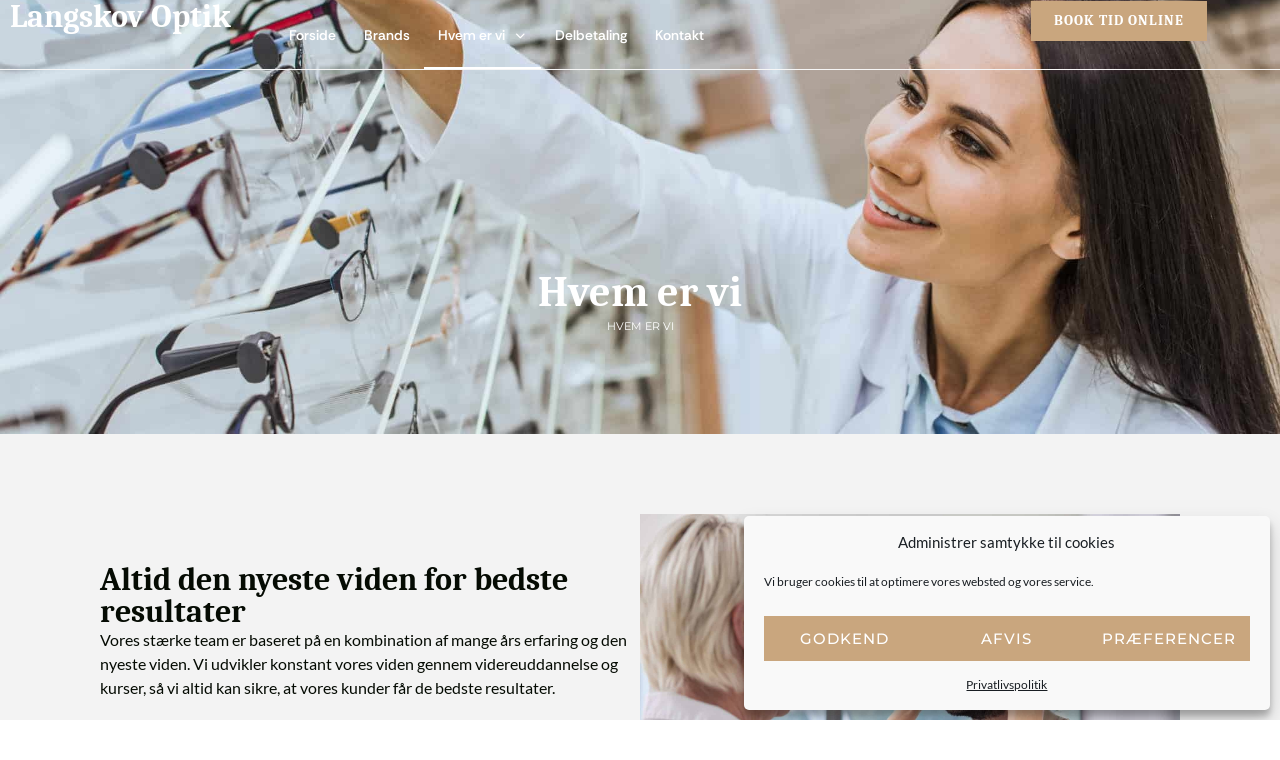

--- FILE ---
content_type: text/html; charset=UTF-8
request_url: https://jlangskovoptik.dk/hvem-er-vi/
body_size: 17684
content:
<!doctype html>
<html lang="da-DK">
<head>
	<meta charset="UTF-8">
	<meta name="viewport" content="width=device-width, initial-scale=1">
	<link rel="profile" href="https://gmpg.org/xfn/11">
	<meta name='robots' content='index, follow, max-image-preview:large, max-snippet:-1, max-video-preview:-1' />

	<!-- This site is optimized with the Yoast SEO plugin v26.7 - https://yoast.com/wordpress/plugins/seo/ -->
	<title>Hvem er vi - Langskov Optik</title>
	<link rel="canonical" href="https://jlangskovoptik.dk/hvem-er-vi/" />
	<meta property="og:locale" content="da_DK" />
	<meta property="og:type" content="article" />
	<meta property="og:title" content="Hvem er vi - Langskov Optik" />
	<meta property="og:description" content="Altid den nyeste viden for bedste resultater Vores stærke team er baseret på en kombination af mange års erfaring og den nyeste viden. Vi udvikler konstant vores viden gennem videreuddannelse og kurser, så vi altid kan sikre, at vores kunder får de bedste resultater. Hos os findes der ingen besværlige kunder, men kun udfordringer der [&hellip;]" />
	<meta property="og:url" content="https://jlangskovoptik.dk/hvem-er-vi/" />
	<meta property="og:site_name" content="Langskov Optik" />
	<meta property="article:modified_time" content="2024-10-01T12:39:00+00:00" />
	<meta name="twitter:card" content="summary_large_image" />
	<meta name="twitter:label1" content="Estimeret læsetid" />
	<meta name="twitter:data1" content="2 minutter" />
	<script type="application/ld+json" class="yoast-schema-graph">{"@context":"https://schema.org","@graph":[{"@type":"WebPage","@id":"https://jlangskovoptik.dk/hvem-er-vi/","url":"https://jlangskovoptik.dk/hvem-er-vi/","name":"Hvem er vi - Langskov Optik","isPartOf":{"@id":"https://jlangskovoptik.dk/#website"},"datePublished":"2023-11-01T13:31:15+00:00","dateModified":"2024-10-01T12:39:00+00:00","inLanguage":"da-DK","potentialAction":[{"@type":"ReadAction","target":["https://jlangskovoptik.dk/hvem-er-vi/"]}]},{"@type":"WebSite","@id":"https://jlangskovoptik.dk/#website","url":"https://jlangskovoptik.dk/","name":"Langskov Optik","description":"Optiker i Rønne","potentialAction":[{"@type":"SearchAction","target":{"@type":"EntryPoint","urlTemplate":"https://jlangskovoptik.dk/?s={search_term_string}"},"query-input":{"@type":"PropertyValueSpecification","valueRequired":true,"valueName":"search_term_string"}}],"inLanguage":"da-DK"}]}</script>
	<!-- / Yoast SEO plugin. -->


<link rel="alternate" type="application/rss+xml" title="Langskov Optik &raquo; Feed" href="https://jlangskovoptik.dk/feed/" />
<link rel="alternate" type="application/rss+xml" title="Langskov Optik &raquo;-kommentar-feed" href="https://jlangskovoptik.dk/comments/feed/" />
<link rel="alternate" title="oEmbed (JSON)" type="application/json+oembed" href="https://jlangskovoptik.dk/wp-json/oembed/1.0/embed?url=https%3A%2F%2Fjlangskovoptik.dk%2Fhvem-er-vi%2F" />
<link rel="alternate" title="oEmbed (XML)" type="text/xml+oembed" href="https://jlangskovoptik.dk/wp-json/oembed/1.0/embed?url=https%3A%2F%2Fjlangskovoptik.dk%2Fhvem-er-vi%2F&#038;format=xml" />
<style id='wp-img-auto-sizes-contain-inline-css'>
img:is([sizes=auto i],[sizes^="auto," i]){contain-intrinsic-size:3000px 1500px}
/*# sourceURL=wp-img-auto-sizes-contain-inline-css */
</style>

<style id='wp-emoji-styles-inline-css'>

	img.wp-smiley, img.emoji {
		display: inline !important;
		border: none !important;
		box-shadow: none !important;
		height: 1em !important;
		width: 1em !important;
		margin: 0 0.07em !important;
		vertical-align: -0.1em !important;
		background: none !important;
		padding: 0 !important;
	}
/*# sourceURL=wp-emoji-styles-inline-css */
</style>
<style id='global-styles-inline-css'>
:root{--wp--preset--aspect-ratio--square: 1;--wp--preset--aspect-ratio--4-3: 4/3;--wp--preset--aspect-ratio--3-4: 3/4;--wp--preset--aspect-ratio--3-2: 3/2;--wp--preset--aspect-ratio--2-3: 2/3;--wp--preset--aspect-ratio--16-9: 16/9;--wp--preset--aspect-ratio--9-16: 9/16;--wp--preset--color--black: #000000;--wp--preset--color--cyan-bluish-gray: #abb8c3;--wp--preset--color--white: #ffffff;--wp--preset--color--pale-pink: #f78da7;--wp--preset--color--vivid-red: #cf2e2e;--wp--preset--color--luminous-vivid-orange: #ff6900;--wp--preset--color--luminous-vivid-amber: #fcb900;--wp--preset--color--light-green-cyan: #7bdcb5;--wp--preset--color--vivid-green-cyan: #00d084;--wp--preset--color--pale-cyan-blue: #8ed1fc;--wp--preset--color--vivid-cyan-blue: #0693e3;--wp--preset--color--vivid-purple: #9b51e0;--wp--preset--gradient--vivid-cyan-blue-to-vivid-purple: linear-gradient(135deg,rgb(6,147,227) 0%,rgb(155,81,224) 100%);--wp--preset--gradient--light-green-cyan-to-vivid-green-cyan: linear-gradient(135deg,rgb(122,220,180) 0%,rgb(0,208,130) 100%);--wp--preset--gradient--luminous-vivid-amber-to-luminous-vivid-orange: linear-gradient(135deg,rgb(252,185,0) 0%,rgb(255,105,0) 100%);--wp--preset--gradient--luminous-vivid-orange-to-vivid-red: linear-gradient(135deg,rgb(255,105,0) 0%,rgb(207,46,46) 100%);--wp--preset--gradient--very-light-gray-to-cyan-bluish-gray: linear-gradient(135deg,rgb(238,238,238) 0%,rgb(169,184,195) 100%);--wp--preset--gradient--cool-to-warm-spectrum: linear-gradient(135deg,rgb(74,234,220) 0%,rgb(151,120,209) 20%,rgb(207,42,186) 40%,rgb(238,44,130) 60%,rgb(251,105,98) 80%,rgb(254,248,76) 100%);--wp--preset--gradient--blush-light-purple: linear-gradient(135deg,rgb(255,206,236) 0%,rgb(152,150,240) 100%);--wp--preset--gradient--blush-bordeaux: linear-gradient(135deg,rgb(254,205,165) 0%,rgb(254,45,45) 50%,rgb(107,0,62) 100%);--wp--preset--gradient--luminous-dusk: linear-gradient(135deg,rgb(255,203,112) 0%,rgb(199,81,192) 50%,rgb(65,88,208) 100%);--wp--preset--gradient--pale-ocean: linear-gradient(135deg,rgb(255,245,203) 0%,rgb(182,227,212) 50%,rgb(51,167,181) 100%);--wp--preset--gradient--electric-grass: linear-gradient(135deg,rgb(202,248,128) 0%,rgb(113,206,126) 100%);--wp--preset--gradient--midnight: linear-gradient(135deg,rgb(2,3,129) 0%,rgb(40,116,252) 100%);--wp--preset--font-size--small: 13px;--wp--preset--font-size--medium: 20px;--wp--preset--font-size--large: 36px;--wp--preset--font-size--x-large: 42px;--wp--preset--spacing--20: 0.44rem;--wp--preset--spacing--30: 0.67rem;--wp--preset--spacing--40: 1rem;--wp--preset--spacing--50: 1.5rem;--wp--preset--spacing--60: 2.25rem;--wp--preset--spacing--70: 3.38rem;--wp--preset--spacing--80: 5.06rem;--wp--preset--shadow--natural: 6px 6px 9px rgba(0, 0, 0, 0.2);--wp--preset--shadow--deep: 12px 12px 50px rgba(0, 0, 0, 0.4);--wp--preset--shadow--sharp: 6px 6px 0px rgba(0, 0, 0, 0.2);--wp--preset--shadow--outlined: 6px 6px 0px -3px rgb(255, 255, 255), 6px 6px rgb(0, 0, 0);--wp--preset--shadow--crisp: 6px 6px 0px rgb(0, 0, 0);}:root { --wp--style--global--content-size: 800px;--wp--style--global--wide-size: 1200px; }:where(body) { margin: 0; }.wp-site-blocks > .alignleft { float: left; margin-right: 2em; }.wp-site-blocks > .alignright { float: right; margin-left: 2em; }.wp-site-blocks > .aligncenter { justify-content: center; margin-left: auto; margin-right: auto; }:where(.wp-site-blocks) > * { margin-block-start: 24px; margin-block-end: 0; }:where(.wp-site-blocks) > :first-child { margin-block-start: 0; }:where(.wp-site-blocks) > :last-child { margin-block-end: 0; }:root { --wp--style--block-gap: 24px; }:root :where(.is-layout-flow) > :first-child{margin-block-start: 0;}:root :where(.is-layout-flow) > :last-child{margin-block-end: 0;}:root :where(.is-layout-flow) > *{margin-block-start: 24px;margin-block-end: 0;}:root :where(.is-layout-constrained) > :first-child{margin-block-start: 0;}:root :where(.is-layout-constrained) > :last-child{margin-block-end: 0;}:root :where(.is-layout-constrained) > *{margin-block-start: 24px;margin-block-end: 0;}:root :where(.is-layout-flex){gap: 24px;}:root :where(.is-layout-grid){gap: 24px;}.is-layout-flow > .alignleft{float: left;margin-inline-start: 0;margin-inline-end: 2em;}.is-layout-flow > .alignright{float: right;margin-inline-start: 2em;margin-inline-end: 0;}.is-layout-flow > .aligncenter{margin-left: auto !important;margin-right: auto !important;}.is-layout-constrained > .alignleft{float: left;margin-inline-start: 0;margin-inline-end: 2em;}.is-layout-constrained > .alignright{float: right;margin-inline-start: 2em;margin-inline-end: 0;}.is-layout-constrained > .aligncenter{margin-left: auto !important;margin-right: auto !important;}.is-layout-constrained > :where(:not(.alignleft):not(.alignright):not(.alignfull)){max-width: var(--wp--style--global--content-size);margin-left: auto !important;margin-right: auto !important;}.is-layout-constrained > .alignwide{max-width: var(--wp--style--global--wide-size);}body .is-layout-flex{display: flex;}.is-layout-flex{flex-wrap: wrap;align-items: center;}.is-layout-flex > :is(*, div){margin: 0;}body .is-layout-grid{display: grid;}.is-layout-grid > :is(*, div){margin: 0;}body{padding-top: 0px;padding-right: 0px;padding-bottom: 0px;padding-left: 0px;}a:where(:not(.wp-element-button)){text-decoration: underline;}:root :where(.wp-element-button, .wp-block-button__link){background-color: #32373c;border-width: 0;color: #fff;font-family: inherit;font-size: inherit;font-style: inherit;font-weight: inherit;letter-spacing: inherit;line-height: inherit;padding-top: calc(0.667em + 2px);padding-right: calc(1.333em + 2px);padding-bottom: calc(0.667em + 2px);padding-left: calc(1.333em + 2px);text-decoration: none;text-transform: inherit;}.has-black-color{color: var(--wp--preset--color--black) !important;}.has-cyan-bluish-gray-color{color: var(--wp--preset--color--cyan-bluish-gray) !important;}.has-white-color{color: var(--wp--preset--color--white) !important;}.has-pale-pink-color{color: var(--wp--preset--color--pale-pink) !important;}.has-vivid-red-color{color: var(--wp--preset--color--vivid-red) !important;}.has-luminous-vivid-orange-color{color: var(--wp--preset--color--luminous-vivid-orange) !important;}.has-luminous-vivid-amber-color{color: var(--wp--preset--color--luminous-vivid-amber) !important;}.has-light-green-cyan-color{color: var(--wp--preset--color--light-green-cyan) !important;}.has-vivid-green-cyan-color{color: var(--wp--preset--color--vivid-green-cyan) !important;}.has-pale-cyan-blue-color{color: var(--wp--preset--color--pale-cyan-blue) !important;}.has-vivid-cyan-blue-color{color: var(--wp--preset--color--vivid-cyan-blue) !important;}.has-vivid-purple-color{color: var(--wp--preset--color--vivid-purple) !important;}.has-black-background-color{background-color: var(--wp--preset--color--black) !important;}.has-cyan-bluish-gray-background-color{background-color: var(--wp--preset--color--cyan-bluish-gray) !important;}.has-white-background-color{background-color: var(--wp--preset--color--white) !important;}.has-pale-pink-background-color{background-color: var(--wp--preset--color--pale-pink) !important;}.has-vivid-red-background-color{background-color: var(--wp--preset--color--vivid-red) !important;}.has-luminous-vivid-orange-background-color{background-color: var(--wp--preset--color--luminous-vivid-orange) !important;}.has-luminous-vivid-amber-background-color{background-color: var(--wp--preset--color--luminous-vivid-amber) !important;}.has-light-green-cyan-background-color{background-color: var(--wp--preset--color--light-green-cyan) !important;}.has-vivid-green-cyan-background-color{background-color: var(--wp--preset--color--vivid-green-cyan) !important;}.has-pale-cyan-blue-background-color{background-color: var(--wp--preset--color--pale-cyan-blue) !important;}.has-vivid-cyan-blue-background-color{background-color: var(--wp--preset--color--vivid-cyan-blue) !important;}.has-vivid-purple-background-color{background-color: var(--wp--preset--color--vivid-purple) !important;}.has-black-border-color{border-color: var(--wp--preset--color--black) !important;}.has-cyan-bluish-gray-border-color{border-color: var(--wp--preset--color--cyan-bluish-gray) !important;}.has-white-border-color{border-color: var(--wp--preset--color--white) !important;}.has-pale-pink-border-color{border-color: var(--wp--preset--color--pale-pink) !important;}.has-vivid-red-border-color{border-color: var(--wp--preset--color--vivid-red) !important;}.has-luminous-vivid-orange-border-color{border-color: var(--wp--preset--color--luminous-vivid-orange) !important;}.has-luminous-vivid-amber-border-color{border-color: var(--wp--preset--color--luminous-vivid-amber) !important;}.has-light-green-cyan-border-color{border-color: var(--wp--preset--color--light-green-cyan) !important;}.has-vivid-green-cyan-border-color{border-color: var(--wp--preset--color--vivid-green-cyan) !important;}.has-pale-cyan-blue-border-color{border-color: var(--wp--preset--color--pale-cyan-blue) !important;}.has-vivid-cyan-blue-border-color{border-color: var(--wp--preset--color--vivid-cyan-blue) !important;}.has-vivid-purple-border-color{border-color: var(--wp--preset--color--vivid-purple) !important;}.has-vivid-cyan-blue-to-vivid-purple-gradient-background{background: var(--wp--preset--gradient--vivid-cyan-blue-to-vivid-purple) !important;}.has-light-green-cyan-to-vivid-green-cyan-gradient-background{background: var(--wp--preset--gradient--light-green-cyan-to-vivid-green-cyan) !important;}.has-luminous-vivid-amber-to-luminous-vivid-orange-gradient-background{background: var(--wp--preset--gradient--luminous-vivid-amber-to-luminous-vivid-orange) !important;}.has-luminous-vivid-orange-to-vivid-red-gradient-background{background: var(--wp--preset--gradient--luminous-vivid-orange-to-vivid-red) !important;}.has-very-light-gray-to-cyan-bluish-gray-gradient-background{background: var(--wp--preset--gradient--very-light-gray-to-cyan-bluish-gray) !important;}.has-cool-to-warm-spectrum-gradient-background{background: var(--wp--preset--gradient--cool-to-warm-spectrum) !important;}.has-blush-light-purple-gradient-background{background: var(--wp--preset--gradient--blush-light-purple) !important;}.has-blush-bordeaux-gradient-background{background: var(--wp--preset--gradient--blush-bordeaux) !important;}.has-luminous-dusk-gradient-background{background: var(--wp--preset--gradient--luminous-dusk) !important;}.has-pale-ocean-gradient-background{background: var(--wp--preset--gradient--pale-ocean) !important;}.has-electric-grass-gradient-background{background: var(--wp--preset--gradient--electric-grass) !important;}.has-midnight-gradient-background{background: var(--wp--preset--gradient--midnight) !important;}.has-small-font-size{font-size: var(--wp--preset--font-size--small) !important;}.has-medium-font-size{font-size: var(--wp--preset--font-size--medium) !important;}.has-large-font-size{font-size: var(--wp--preset--font-size--large) !important;}.has-x-large-font-size{font-size: var(--wp--preset--font-size--x-large) !important;}
:root :where(.wp-block-pullquote){font-size: 1.5em;line-height: 1.6;}
/*# sourceURL=global-styles-inline-css */
</style>
<link rel='stylesheet' id='wpa-css-css' href='https://jlangskovoptik.dk/wp-content/plugins/honeypot/includes/css/wpa.css?ver=2.3.04' media='all' />
<link rel='stylesheet' id='cmplz-general-css' href='https://jlangskovoptik.dk/wp-content/plugins/complianz-gdpr/assets/css/cookieblocker.min.css?ver=1768375690' media='all' />
<link rel='stylesheet' id='hello-elementor-css' href='https://jlangskovoptik.dk/wp-content/themes/hello-elementor/assets/css/reset.css?ver=3.4.4' media='all' />
<link rel='stylesheet' id='hello-elementor-theme-style-css' href='https://jlangskovoptik.dk/wp-content/themes/hello-elementor/assets/css/theme.css?ver=3.4.4' media='all' />
<link rel='stylesheet' id='hello-elementor-header-footer-css' href='https://jlangskovoptik.dk/wp-content/themes/hello-elementor/assets/css/header-footer.css?ver=3.4.4' media='all' />
<link rel='stylesheet' id='scroll-to-top-css' href='https://jlangskovoptik.dk/wp-content/plugins/aveo-elementor/content/dynamic-tags/scroll-to-top/scroll-to-top.css?ver=1768375688' media='all' />
<link rel='stylesheet' id='elementor-frontend-css' href='https://jlangskovoptik.dk/wp-content/plugins/elementor/assets/css/frontend.min.css?ver=3.34.1' media='all' />
<link rel='stylesheet' id='widget-heading-css' href='https://jlangskovoptik.dk/wp-content/plugins/elementor/assets/css/widget-heading.min.css?ver=3.34.1' media='all' />
<link rel='stylesheet' id='widget-nav-menu-css' href='https://jlangskovoptik.dk/wp-content/plugins/elementor-pro/assets/css/widget-nav-menu.min.css?ver=3.34.0' media='all' />
<link rel='stylesheet' id='e-sticky-css' href='https://jlangskovoptik.dk/wp-content/plugins/elementor-pro/assets/css/modules/sticky.min.css?ver=3.34.0' media='all' />
<link rel='stylesheet' id='widget-icon-list-css' href='https://jlangskovoptik.dk/wp-content/plugins/elementor/assets/css/widget-icon-list.min.css?ver=3.34.1' media='all' />
<link rel='stylesheet' id='elementor-icons-css' href='https://jlangskovoptik.dk/wp-content/plugins/elementor/assets/lib/eicons/css/elementor-icons.min.css?ver=5.45.0' media='all' />
<link rel='stylesheet' id='elementor-post-1041-css' href='https://jlangskovoptik.dk/wp-content/uploads/elementor/css/post-1041.css?ver=1768442963' media='all' />
<link rel='stylesheet' id='font-awesome-5-all-css' href='https://jlangskovoptik.dk/wp-content/plugins/elementor/assets/lib/font-awesome/css/all.min.css?ver=3.34.1' media='all' />
<link rel='stylesheet' id='font-awesome-4-shim-css' href='https://jlangskovoptik.dk/wp-content/plugins/elementor/assets/lib/font-awesome/css/v4-shims.min.css?ver=3.34.1' media='all' />
<link rel='stylesheet' id='widget-breadcrumbs-css' href='https://jlangskovoptik.dk/wp-content/plugins/elementor-pro/assets/css/widget-breadcrumbs.min.css?ver=3.34.0' media='all' />
<link rel='stylesheet' id='widget-blockquote-css' href='https://jlangskovoptik.dk/wp-content/plugins/elementor-pro/assets/css/widget-blockquote.min.css?ver=3.34.0' media='all' />
<link rel='stylesheet' id='widget-form-css' href='https://jlangskovoptik.dk/wp-content/plugins/elementor-pro/assets/css/widget-form.min.css?ver=3.34.0' media='all' />
<link rel='stylesheet' id='elementor-post-1064-css' href='https://jlangskovoptik.dk/wp-content/uploads/elementor/css/post-1064.css?ver=1768442963' media='all' />
<link rel='stylesheet' id='elementor-post-1051-css' href='https://jlangskovoptik.dk/wp-content/uploads/elementor/css/post-1051.css?ver=1768442963' media='all' />
<link rel='stylesheet' id='elementor-post-1045-css' href='https://jlangskovoptik.dk/wp-content/uploads/elementor/css/post-1045.css?ver=1768442963' media='all' />
<link rel='stylesheet' id='hello-elementor-child-style-css' href='https://jlangskovoptik.dk/wp-content/themes/aveo-child/style.css?ver=1.0' media='all' />
<link rel='stylesheet' id='elementor-gf-local-caladea-css' href='https://jlangskovoptik.dk/wp-content/uploads/elementor/google-fonts/css/caladea.css?ver=1747382069' media='all' />
<link rel='stylesheet' id='elementor-gf-local-lato-css' href='https://jlangskovoptik.dk/wp-content/uploads/elementor/google-fonts/css/lato.css?ver=1747382070' media='all' />
<link rel='stylesheet' id='elementor-gf-local-montserrat-css' href='https://jlangskovoptik.dk/wp-content/uploads/elementor/google-fonts/css/montserrat.css?ver=1747382077' media='all' />
<link rel='stylesheet' id='elementor-gf-local-rethinksans-css' href='https://jlangskovoptik.dk/wp-content/uploads/elementor/google-fonts/css/rethinksans.css?ver=1747382079' media='all' />
<script src="https://jlangskovoptik.dk/wp-includes/js/jquery/jquery.min.js?ver=3.7.1" id="jquery-core-js"></script>
<script src="https://jlangskovoptik.dk/wp-includes/js/jquery/jquery-migrate.min.js?ver=3.4.1" id="jquery-migrate-js"></script>
<script src="https://jlangskovoptik.dk/wp-content/plugins/elementor/assets/lib/font-awesome/js/v4-shims.min.js?ver=3.34.1" id="font-awesome-4-shim-js"></script>
<link rel="https://api.w.org/" href="https://jlangskovoptik.dk/wp-json/" /><link rel="alternate" title="JSON" type="application/json" href="https://jlangskovoptik.dk/wp-json/wp/v2/pages/1064" /><link rel="EditURI" type="application/rsd+xml" title="RSD" href="https://jlangskovoptik.dk/xmlrpc.php?rsd" />
<meta name="generator" content="WordPress 6.9" />
<link rel='shortlink' href='https://jlangskovoptik.dk/?p=1064' />
			<style>.cmplz-hidden {
					display: none !important;
				}</style><meta name="generator" content="Elementor 3.34.1; settings: css_print_method-external, google_font-enabled, font_display-swap">
			<style>
				.e-con.e-parent:nth-of-type(n+4):not(.e-lazyloaded):not(.e-no-lazyload),
				.e-con.e-parent:nth-of-type(n+4):not(.e-lazyloaded):not(.e-no-lazyload) * {
					background-image: none !important;
				}
				@media screen and (max-height: 1024px) {
					.e-con.e-parent:nth-of-type(n+3):not(.e-lazyloaded):not(.e-no-lazyload),
					.e-con.e-parent:nth-of-type(n+3):not(.e-lazyloaded):not(.e-no-lazyload) * {
						background-image: none !important;
					}
				}
				@media screen and (max-height: 640px) {
					.e-con.e-parent:nth-of-type(n+2):not(.e-lazyloaded):not(.e-no-lazyload),
					.e-con.e-parent:nth-of-type(n+2):not(.e-lazyloaded):not(.e-no-lazyload) * {
						background-image: none !important;
					}
				}
			</style>
			<link rel="icon" href="https://jlangskovoptik.dk/wp-content/uploads/Langskov-Fav-icon.png" sizes="32x32" />
<link rel="icon" href="https://jlangskovoptik.dk/wp-content/uploads/Langskov-Fav-icon.png" sizes="192x192" />
<link rel="apple-touch-icon" href="https://jlangskovoptik.dk/wp-content/uploads/Langskov-Fav-icon.png" />
<meta name="msapplication-TileImage" content="https://jlangskovoptik.dk/wp-content/uploads/Langskov-Fav-icon.png" />
		<style id="wp-custom-css">
			.quantity.buttons_added { margin: 0px !important; padding: 0px !important; }

.nojq {
    -webkit-box-shadow: 0px 0px 0px 0px rgba(0, 0, 0, 0.0) !important;
    box-shadow: 0px 0px 0px 0px rgba(0, 0, 0, 0.0) !important;
    -moz-box-shadow: 0px 0px 0px 0px rgba(0, 0, 0, 0.0) !important;
}

.woocommerce-MyAccount-content { padding: 15px; 
}

/* STOPPER IPHONES FRA AT LAVE OM PÅ TEKST FARVEN NÅR DEN FINDER ET TELEFON NR. PÅ HJEMMESIDEN */
a[href^=tel] {
   text-decoration: inherit;
   color: inherit;
}

input[type=date], input[type=email], input[type=number], input[type=password], input[type=search], input[type=tel], input[type=text], input[type=url], select, textarea {
    border: 1px solid #ececec;
}

input[type="radio"]:checked, input[type=reset], input[type="checkbox"]:checked, input[type="checkbox"]:hover:checked, input[type="checkbox"]:focus:checked, input[type=range]::-webkit-slider-thumb {
    border-color: #555555;
    background-color: #ffffff;
    box-shadow: none;
}

body .elementor-widget-woocommerce-cart .woocommerce .input-text.qty {
    min-height: auto;
    text-align: center;
    max-height: unset;
}

.woocommerce ul.products li.product .price {
    color: var( --e-global-color-text );
}

.woocommerce span.onsale {
    background-color: #333;
    color: #fff;
    top: 0px;
    left: 0px;
    padding: 5px !important;
		border-radius: 0;
}

body.woocommerce table.shop_attributes tr td, .woocommerce table.shop_attributes tr:nth-child(even) td {
    background-color: #ffffff;
}

.woocommerce table.shop_attributes th, .woocommerce table.shop_attributes tr:nth-child(even) th {
    background-color: #efefef;
}

.woocommerce table.shop_attributes td {
    padding: 0px 8px;
}

.woocommerce table.shop_attributes, .woocommerce table.shop_attributes th, .woocommerce table.shop_attributes td {
    border: 0;
}

.woocommerce table.shop_attributes tr.woocommerce-product-attributes-item {
    border-bottom: 1px solid #efefef;
}

.woocommerce table.shop_attributes {
    border: 1px solid #efefef;
}

.woocommerce-message, .woocommerce-info {
    border-top-color: #666;
}

.woocommerce-message::before, .woocommerce-info::before {
    color: #666;
}

.e-checkout__order_review-2 {
    background-color: #f6f6f6;
}

.elementor-widget-woocommerce-checkout-page .e-coupon-anchor-description {
    display: none;
}

.woocommerce div.product .stock {
	color: var(--e-global-color-text) !important;
}

.woocommerce div.product form.cart .variations td, .woocommerce div.product form.cart .variations th {
    padding: 0;
	  text-align: left;
	  background-color: transparent;
}

.woocommerce div.product form.cart .variations select {
    margin-bottom: 10px;
}

.shop_table .cart_item .quantity input {
    padding: 2px;
}

.shop_table .cart_item .product-name .quantity {
    margin-bottom: 10px;
}

@media only screen and (max-width: 767px) {
.uael-dropdown, .uael-nav-menu__layout-horizontal{
overflow: hidden !important;
}
}

textarea#order_comments {
		resize: vertical;
}


.cart-subtotal {
    border-bottom: 1px solid #d4d4d4;
    padding: 7px 0px;
    margin-bottom: 20px;
}

@media screen and (min-width: 600px) {
p#billing_postcode_field {
    width: 49%;
    display: inline-block;
    margin-right: 11px !important;
}

p#billing_city_field {
    width: 49%;
    display: inline-block;
}
	}


.woocommerce:where(body:not(.woocommerce-block-theme-has-button-styles)) #respond input#submit.alt.disabled, .woocommerce:where(body:not(.woocommerce-block-theme-has-button-styles)) #respond input#submit.alt.disabled:hover, .woocommerce:where(body:not(.woocommerce-block-theme-has-button-styles)) #respond input#submit.alt:disabled, .woocommerce:where(body:not(.woocommerce-block-theme-has-button-styles)) #respond input#submit.alt:disabled:hover, .woocommerce:where(body:not(.woocommerce-block-theme-has-button-styles)) #respond input#submit.alt:disabled[disabled], .woocommerce:where(body:not(.woocommerce-block-theme-has-button-styles)) #respond input#submit.alt:disabled[disabled]:hover, .woocommerce:where(body:not(.woocommerce-block-theme-has-button-styles)) a.button.alt.disabled, .woocommerce:where(body:not(.woocommerce-block-theme-has-button-styles)) a.button.alt.disabled:hover, .woocommerce:where(body:not(.woocommerce-block-theme-has-button-styles)) a.button.alt:disabled, .woocommerce:where(body:not(.woocommerce-block-theme-has-button-styles)) a.button.alt:disabled:hover, .woocommerce:where(body:not(.woocommerce-block-theme-has-button-styles)) a.button.alt:disabled[disabled], .woocommerce:where(body:not(.woocommerce-block-theme-has-button-styles)) a.button.alt:disabled[disabled]:hover, .woocommerce:where(body:not(.woocommerce-block-theme-has-button-styles)) button.button.alt.disabled, .woocommerce:where(body:not(.woocommerce-block-theme-has-button-styles)) button.button.alt.disabled:hover, .woocommerce:where(body:not(.woocommerce-block-theme-has-button-styles)) button.button.alt:disabled, .woocommerce:where(body:not(.woocommerce-block-theme-has-button-styles)) button.button.alt:disabled:hover, .woocommerce:where(body:not(.woocommerce-block-theme-has-button-styles)) button.button.alt:disabled[disabled], .woocommerce:where(body:not(.woocommerce-block-theme-has-button-styles)) button.button.alt:disabled[disabled]:hover, .woocommerce:where(body:not(.woocommerce-block-theme-has-button-styles)) input.button.alt.disabled, .woocommerce:where(body:not(.woocommerce-block-theme-has-button-styles)) input.button.alt.disabled:hover, .woocommerce:where(body:not(.woocommerce-block-theme-has-button-styles)) input.button.alt:disabled, .woocommerce:where(body:not(.woocommerce-block-theme-has-button-styles)) input.button.alt:disabled:hover, .woocommerce:where(body:not(.woocommerce-block-theme-has-button-styles)) input.button.alt:disabled[disabled], .woocommerce:where(body:not(.woocommerce-block-theme-has-button-styles)) input.button.alt:disabled[disabled]:hover, :where(body:not(.woocommerce-block-theme-has-button-styles)) .woocommerce #respond input#submit.alt.disabled, :where(body:not(.woocommerce-block-theme-has-button-styles)) .woocommerce #respond input#submit.alt.disabled:hover, :where(body:not(.woocommerce-block-theme-has-button-styles)) .woocommerce #respond input#submit.alt:disabled, :where(body:not(.woocommerce-block-theme-has-button-styles)) .woocommerce #respond input#submit.alt:disabled:hover, :where(body:not(.woocommerce-block-theme-has-button-styles)) .woocommerce #respond input#submit.alt:disabled[disabled], :where(body:not(.woocommerce-block-theme-has-button-styles)) .woocommerce #respond input#submit.alt:disabled[disabled]:hover, :where(body:not(.woocommerce-block-theme-has-button-styles)) .woocommerce a.button.alt.disabled, :where(body:not(.woocommerce-block-theme-has-button-styles)) .woocommerce a.button.alt.disabled:hover, :where(body:not(.woocommerce-block-theme-has-button-styles)) .woocommerce a.button.alt:disabled, :where(body:not(.woocommerce-block-theme-has-button-styles)) .woocommerce a.button.alt:disabled:hover, :where(body:not(.woocommerce-block-theme-has-button-styles)) .woocommerce a.button.alt:disabled[disabled], :where(body:not(.woocommerce-block-theme-has-button-styles)) .woocommerce a.button.alt:disabled[disabled]:hover, :where(body:not(.woocommerce-block-theme-has-button-styles)) .woocommerce button.button.alt.disabled, :where(body:not(.woocommerce-block-theme-has-button-styles)) .woocommerce button.button.alt.disabled:hover, :where(body:not(.woocommerce-block-theme-has-button-styles)) .woocommerce button.button.alt:disabled, :where(body:not(.woocommerce-block-theme-has-button-styles)) .woocommerce button.button.alt:disabled:hover, :where(body:not(.woocommerce-block-theme-has-button-styles)) .woocommerce button.button.alt:disabled[disabled], :where(body:not(.woocommerce-block-theme-has-button-styles)) .woocommerce button.button.alt:disabled[disabled]:hover, :where(body:not(.woocommerce-block-theme-has-button-styles)) .woocommerce input.button.alt.disabled, :where(body:not(.woocommerce-block-theme-has-button-styles)) .woocommerce input.button.alt.disabled:hover, :where(body:not(.woocommerce-block-theme-has-button-styles)) .woocommerce input.button.alt:disabled, :where(body:not(.woocommerce-block-theme-has-button-styles)) .woocommerce input.button.alt:disabled:hover, :where(body:not(.woocommerce-block-theme-has-button-styles)) .woocommerce input.button.alt:disabled[disabled], :where(body:not(.woocommerce-block-theme-has-button-styles)) .woocommerce input.button.alt:disabled[disabled]:hover {
    background-color: var(--e-global-color-accent );
}

.woocommerce input.button.alt.shipmondo_select_button {
    background-color: var( --e-global-color-accent );
}

button.woocommerce-button.button.e-apply-coupon {
    border-color: var( --e-global-color-accent );
}


@media (min-width: 768px) {

.woocommerce-checkout-review-order tr th:first-child {
    width: 40%;
}
}


/* PRIS FARVE FIX VARIANTER */
.woocommerce-variation-price {
	margin-bottom: 20px;
}

.woocommerce-variation-price .price { 
	color: 
	var(--e-global-color-primary) !important;
}

/* PRODUKT LOOP KURV IKON */

a.added_to_cart.wc-forward {
    padding-left: 10px;
	font-family: var(   --e-global-typography-text-font-family );
}

/* Hide, reset variations */
.reset_variations {
	display: none !important;
}

/* Adgangskode side */
.post-password-form {
	display: flex;
	flex-direction: column;
	justify-content: center;
	padding: 20px;
	min-height: 400px;
	background-color: #fbfbfb;
	text-align: left;
}

.post-password-form p {
justify-content: center;
}

/* WEBDESIGN */
#mainHeader.elementor-sticky--effects {
    background: white;
}

#mainHeader.elementor-sticky--effects .logo-sort {
    display: block;
}

.logo-sort {
    display: none;
}

#mainHeader.elementor-sticky--effects .logo-hvid {
    display: none;
}


#mainHeader.elementor-sticky--effects .header-menu a.elementor-item,  #mainHeader.elementor-sticky--effects .header-menu a.elementor-sub-item, #mainHeader.elementor-sticky--effects .elementor-menu-toggle i {
    color: var(--e-global-color-text);
}


#mainHeader.elementor-sticky--effects .header-menu a.elementor-item-active, #mainHeader.elementor-sticky--effects .header-menu a.elementor-item:hover, #mainHeader.elementor-sticky--effects .header-menu a.elementor-sub-item:hover {
	color: var(--e-global-color-accent) !important;
}
/* Job Box */
.job-time .elementor-button {
	transition: 0 !important;
}

.job-box:hover .job-title h4, .job-box:hover .job-time i, .job-box:hover .job-time .elementor-button, .job-box:hover .job-location span, .job-box:hover .job-description  {
	color: white !important;
}

.job-box:hover .job-location-box {
	border-color: white !important;
	transition: 0 !important;
}		</style>
		</head>
<body data-rsssl=1 data-cmplz=1 class="wp-singular page-template-default page page-id-1064 wp-embed-responsive wp-theme-hello-elementor wp-child-theme-aveo-child hello-elementor-default elementor-default elementor-kit-1041 elementor-page elementor-page-1064">


<a class="skip-link screen-reader-text" href="#content">Videre til indhold</a>

		<header data-elementor-type="header" data-elementor-id="1051" class="elementor elementor-1051 elementor-location-header" data-elementor-post-type="elementor_library">
			<div class="elementor-element elementor-element-c645c4f e-flex e-con-boxed e-con e-parent" data-id="c645c4f" data-element_type="container">
					<div class="e-con-inner">
					</div>
				</div>
		<header class="elementor-element elementor-element-bb9ce60 e-flex e-con-boxed e-con e-parent" data-id="bb9ce60" data-element_type="container" id="mainHeader" data-settings="{&quot;background_background&quot;:&quot;classic&quot;,&quot;sticky&quot;:&quot;top&quot;,&quot;sticky_on&quot;:[&quot;desktop&quot;,&quot;tablet&quot;,&quot;mobile&quot;],&quot;sticky_offset&quot;:0,&quot;sticky_effects_offset&quot;:0,&quot;sticky_anchor_link_offset&quot;:0}">
					<div class="e-con-inner">
		<div class="elementor-element elementor-element-47548d0 e-con-full e-flex e-con e-child" data-id="47548d0" data-element_type="container">
				<div class="elementor-element elementor-element-a741299 logo-hvid elementor-widget elementor-widget-heading" data-id="a741299" data-element_type="widget" data-widget_type="heading.default">
				<div class="elementor-widget-container">
					<h2 class="elementor-heading-title elementor-size-default"><a href="https://jlangskovoptik.dk">Langskov Optik</a></h2>				</div>
				</div>
				<div class="elementor-element elementor-element-8aa39f3 logo-sort elementor-widget elementor-widget-heading" data-id="8aa39f3" data-element_type="widget" data-widget_type="heading.default">
				<div class="elementor-widget-container">
					<h2 class="elementor-heading-title elementor-size-default"><a href="https://jlangskovoptik.dk">Langskov Optik</a></h2>				</div>
				</div>
				</div>
		<div class="elementor-element elementor-element-89102de e-con-full e-flex e-con e-child" data-id="89102de" data-element_type="container">
				<div class="elementor-element elementor-element-39cd766 elementor-nav-menu__align-center elementor-nav-menu--stretch elementor-widget__width-auto header-menu elementor-hidden-tablet elementor-nav-menu--dropdown-tablet elementor-nav-menu__text-align-aside elementor-nav-menu--toggle elementor-nav-menu--burger elementor-widget elementor-widget-nav-menu" data-id="39cd766" data-element_type="widget" data-settings="{&quot;full_width&quot;:&quot;stretch&quot;,&quot;submenu_icon&quot;:{&quot;value&quot;:&quot;&lt;i class=\&quot;fas fa-chevron-down\&quot; aria-hidden=\&quot;true\&quot;&gt;&lt;\/i&gt;&quot;,&quot;library&quot;:&quot;fa-solid&quot;},&quot;layout&quot;:&quot;horizontal&quot;,&quot;toggle&quot;:&quot;burger&quot;}" data-widget_type="nav-menu.default">
				<div class="elementor-widget-container">
								<nav aria-label="Menu" class="elementor-nav-menu--main elementor-nav-menu__container elementor-nav-menu--layout-horizontal e--pointer-underline e--animation-fade">
				<ul id="menu-1-39cd766" class="elementor-nav-menu"><li class="menu-item menu-item-type-post_type menu-item-object-page menu-item-home menu-item-1569"><a href="https://jlangskovoptik.dk/" class="elementor-item">Forside</a></li>
<li class="menu-item menu-item-type-post_type menu-item-object-page menu-item-1566"><a href="https://jlangskovoptik.dk/brands/" class="elementor-item">Brands</a></li>
<li class="menu-item menu-item-type-post_type menu-item-object-page current-menu-item page_item page-item-1064 current_page_item menu-item-has-children menu-item-1258"><a href="https://jlangskovoptik.dk/hvem-er-vi/" aria-current="page" class="elementor-item elementor-item-active">Hvem er vi</a>
<ul class="sub-menu elementor-nav-menu--dropdown">
	<li class="menu-item menu-item-type-post_type menu-item-object-page menu-item-1565"><a href="https://jlangskovoptik.dk/vores-team/" class="elementor-sub-item">Vores team</a></li>
	<li class="menu-item menu-item-type-post_type menu-item-object-page menu-item-2200"><a href="https://jlangskovoptik.dk/vi-er-zeiss-vision-partner/" class="elementor-sub-item">Vi er ZEISS Vision Partner</a></li>
</ul>
</li>
<li class="menu-item menu-item-type-post_type menu-item-object-page menu-item-1567"><a href="https://jlangskovoptik.dk/delbetaling/" class="elementor-item">Delbetaling</a></li>
<li class="menu-item menu-item-type-post_type menu-item-object-page menu-item-1568"><a href="https://jlangskovoptik.dk/kontakt/" class="elementor-item">Kontakt</a></li>
</ul>			</nav>
					<div class="elementor-menu-toggle" role="button" tabindex="0" aria-label="Menuskift" aria-expanded="false">
			<i aria-hidden="true" role="presentation" class="elementor-menu-toggle__icon--open fal fa-bars"></i><i aria-hidden="true" role="presentation" class="elementor-menu-toggle__icon--close eicon-close"></i>		</div>
					<nav class="elementor-nav-menu--dropdown elementor-nav-menu__container" aria-hidden="true">
				<ul id="menu-2-39cd766" class="elementor-nav-menu"><li class="menu-item menu-item-type-post_type menu-item-object-page menu-item-home menu-item-1569"><a href="https://jlangskovoptik.dk/" class="elementor-item" tabindex="-1">Forside</a></li>
<li class="menu-item menu-item-type-post_type menu-item-object-page menu-item-1566"><a href="https://jlangskovoptik.dk/brands/" class="elementor-item" tabindex="-1">Brands</a></li>
<li class="menu-item menu-item-type-post_type menu-item-object-page current-menu-item page_item page-item-1064 current_page_item menu-item-has-children menu-item-1258"><a href="https://jlangskovoptik.dk/hvem-er-vi/" aria-current="page" class="elementor-item elementor-item-active" tabindex="-1">Hvem er vi</a>
<ul class="sub-menu elementor-nav-menu--dropdown">
	<li class="menu-item menu-item-type-post_type menu-item-object-page menu-item-1565"><a href="https://jlangskovoptik.dk/vores-team/" class="elementor-sub-item" tabindex="-1">Vores team</a></li>
	<li class="menu-item menu-item-type-post_type menu-item-object-page menu-item-2200"><a href="https://jlangskovoptik.dk/vi-er-zeiss-vision-partner/" class="elementor-sub-item" tabindex="-1">Vi er ZEISS Vision Partner</a></li>
</ul>
</li>
<li class="menu-item menu-item-type-post_type menu-item-object-page menu-item-1567"><a href="https://jlangskovoptik.dk/delbetaling/" class="elementor-item" tabindex="-1">Delbetaling</a></li>
<li class="menu-item menu-item-type-post_type menu-item-object-page menu-item-1568"><a href="https://jlangskovoptik.dk/kontakt/" class="elementor-item" tabindex="-1">Kontakt</a></li>
</ul>			</nav>
						</div>
				</div>
				</div>
		<div class="elementor-element elementor-element-3fa6f51 e-con-full elementor-hidden-mobile e-flex e-con e-child" data-id="3fa6f51" data-element_type="container">
				<div class="elementor-element elementor-element-0f54ae1 elementor-nav-menu__align-center elementor-nav-menu--stretch elementor-widget__width-auto header-menu elementor-hidden-desktop elementor-nav-menu--dropdown-tablet elementor-nav-menu__text-align-aside elementor-nav-menu--toggle elementor-nav-menu--burger elementor-widget elementor-widget-nav-menu" data-id="0f54ae1" data-element_type="widget" data-settings="{&quot;full_width&quot;:&quot;stretch&quot;,&quot;submenu_icon&quot;:{&quot;value&quot;:&quot;&lt;i class=\&quot;fas fa-chevron-down\&quot; aria-hidden=\&quot;true\&quot;&gt;&lt;\/i&gt;&quot;,&quot;library&quot;:&quot;fa-solid&quot;},&quot;layout&quot;:&quot;horizontal&quot;,&quot;toggle&quot;:&quot;burger&quot;}" data-widget_type="nav-menu.default">
				<div class="elementor-widget-container">
								<nav aria-label="Menu" class="elementor-nav-menu--main elementor-nav-menu__container elementor-nav-menu--layout-horizontal e--pointer-underline e--animation-fade">
				<ul id="menu-1-0f54ae1" class="elementor-nav-menu"><li class="menu-item menu-item-type-post_type menu-item-object-page menu-item-home menu-item-1569"><a href="https://jlangskovoptik.dk/" class="elementor-item">Forside</a></li>
<li class="menu-item menu-item-type-post_type menu-item-object-page menu-item-1566"><a href="https://jlangskovoptik.dk/brands/" class="elementor-item">Brands</a></li>
<li class="menu-item menu-item-type-post_type menu-item-object-page current-menu-item page_item page-item-1064 current_page_item menu-item-has-children menu-item-1258"><a href="https://jlangskovoptik.dk/hvem-er-vi/" aria-current="page" class="elementor-item elementor-item-active">Hvem er vi</a>
<ul class="sub-menu elementor-nav-menu--dropdown">
	<li class="menu-item menu-item-type-post_type menu-item-object-page menu-item-1565"><a href="https://jlangskovoptik.dk/vores-team/" class="elementor-sub-item">Vores team</a></li>
	<li class="menu-item menu-item-type-post_type menu-item-object-page menu-item-2200"><a href="https://jlangskovoptik.dk/vi-er-zeiss-vision-partner/" class="elementor-sub-item">Vi er ZEISS Vision Partner</a></li>
</ul>
</li>
<li class="menu-item menu-item-type-post_type menu-item-object-page menu-item-1567"><a href="https://jlangskovoptik.dk/delbetaling/" class="elementor-item">Delbetaling</a></li>
<li class="menu-item menu-item-type-post_type menu-item-object-page menu-item-1568"><a href="https://jlangskovoptik.dk/kontakt/" class="elementor-item">Kontakt</a></li>
</ul>			</nav>
					<div class="elementor-menu-toggle" role="button" tabindex="0" aria-label="Menuskift" aria-expanded="false">
			<i aria-hidden="true" role="presentation" class="elementor-menu-toggle__icon--open fal fa-bars"></i><i aria-hidden="true" role="presentation" class="elementor-menu-toggle__icon--close eicon-close"></i>		</div>
					<nav class="elementor-nav-menu--dropdown elementor-nav-menu__container" aria-hidden="true">
				<ul id="menu-2-0f54ae1" class="elementor-nav-menu"><li class="menu-item menu-item-type-post_type menu-item-object-page menu-item-home menu-item-1569"><a href="https://jlangskovoptik.dk/" class="elementor-item" tabindex="-1">Forside</a></li>
<li class="menu-item menu-item-type-post_type menu-item-object-page menu-item-1566"><a href="https://jlangskovoptik.dk/brands/" class="elementor-item" tabindex="-1">Brands</a></li>
<li class="menu-item menu-item-type-post_type menu-item-object-page current-menu-item page_item page-item-1064 current_page_item menu-item-has-children menu-item-1258"><a href="https://jlangskovoptik.dk/hvem-er-vi/" aria-current="page" class="elementor-item elementor-item-active" tabindex="-1">Hvem er vi</a>
<ul class="sub-menu elementor-nav-menu--dropdown">
	<li class="menu-item menu-item-type-post_type menu-item-object-page menu-item-1565"><a href="https://jlangskovoptik.dk/vores-team/" class="elementor-sub-item" tabindex="-1">Vores team</a></li>
	<li class="menu-item menu-item-type-post_type menu-item-object-page menu-item-2200"><a href="https://jlangskovoptik.dk/vi-er-zeiss-vision-partner/" class="elementor-sub-item" tabindex="-1">Vi er ZEISS Vision Partner</a></li>
</ul>
</li>
<li class="menu-item menu-item-type-post_type menu-item-object-page menu-item-1567"><a href="https://jlangskovoptik.dk/delbetaling/" class="elementor-item" tabindex="-1">Delbetaling</a></li>
<li class="menu-item menu-item-type-post_type menu-item-object-page menu-item-1568"><a href="https://jlangskovoptik.dk/kontakt/" class="elementor-item" tabindex="-1">Kontakt</a></li>
</ul>			</nav>
						</div>
				</div>
				<div class="elementor-element elementor-element-564a551 elementor-widget__width-initial elementor-widget elementor-widget-button" data-id="564a551" data-element_type="widget" data-widget_type="button.default">
				<div class="elementor-widget-container">
									<div class="elementor-button-wrapper">
					<a class="elementor-button elementor-button-link elementor-size-sm" href="https://appointments.optikit.dk/da/NTU4ZWM0MTgtMDkyOS00NmQ2LWIzMTQtNTI1OTJhNjg2ODA5?store=2024" target="_blank">
						<span class="elementor-button-content-wrapper">
									<span class="elementor-button-text">BOOK TID ONLINE</span>
					</span>
					</a>
				</div>
								</div>
				</div>
				</div>
					</div>
				</header>
				</header>
		
<main id="content" class="site-main post-1064 page type-page status-publish hentry">

	
	<div class="page-content">
				<div data-elementor-type="wp-post" data-elementor-id="1064" class="elementor elementor-1064" data-elementor-post-type="page">
				<div class="elementor-element elementor-element-b036861 e-flex e-con-boxed e-con e-parent" data-id="b036861" data-element_type="container" data-settings="{&quot;background_background&quot;:&quot;video&quot;,&quot;background_video_link&quot;:&quot;https:\/\/jlangskovoptik.dk\/wp-content\/uploads\/fashionable-corrective-eye-glasses-on-a-shelf-of-a-2hgijl.mp4&quot;}">
					<div class="e-con-inner">
		<div class="elementor-background-video-container elementor-hidden-mobile" aria-hidden="true">
							<video class="elementor-background-video-hosted" autoplay muted playsinline loop></video>
					</div>		<div class="elementor-element elementor-element-66630d0 elementor-widget elementor-widget-heading" data-id="66630d0" data-element_type="widget" data-widget_type="heading.default">
				<div class="elementor-widget-container">
					<h1 class="elementor-heading-title elementor-size-default">Hvem er vi</h1>				</div>
				</div>
				<div class="elementor-element elementor-element-c138c62 elementor-align-center elementor-widget elementor-widget-breadcrumbs" data-id="c138c62" data-element_type="widget" data-widget_type="breadcrumbs.default">
				<div class="elementor-widget-container">
					<p id="breadcrumbs"><span><span class="breadcrumb_last" aria-current="page">Hvem er vi</span></span></p>				</div>
				</div>
					</div>
				</div>
		<div class="elementor-element elementor-element-0b9f5eb e-flex e-con-boxed e-con e-parent" data-id="0b9f5eb" data-element_type="container" data-settings="{&quot;background_background&quot;:&quot;classic&quot;}">
					<div class="e-con-inner">
		<div class="elementor-element elementor-element-c539568 e-con-full e-flex e-con e-child" data-id="c539568" data-element_type="container">
				<div class="elementor-element elementor-element-5bb04f2 elementor-widget elementor-widget-heading" data-id="5bb04f2" data-element_type="widget" data-widget_type="heading.default">
				<div class="elementor-widget-container">
					<h2 class="elementor-heading-title elementor-size-default">Altid den nyeste viden for bedste resultater</h2>				</div>
				</div>
				<div class="elementor-element elementor-element-dc7ba88 elementor-widget__width-initial elementor-widget elementor-widget-text-editor" data-id="dc7ba88" data-element_type="widget" data-widget_type="text-editor.default">
				<div class="elementor-widget-container">
									<p>Vores stærke team er baseret på en kombination af mange års erfaring og den nyeste viden. Vi udvikler konstant vores viden gennem videreuddannelse og kurser, så vi altid kan sikre, at vores kunder får de bedste resultater.</p><p>Hos os findes der ingen besværlige kunder, men kun udfordringer der skal løses, derfor kommer du aldrig til ulejlighed, når du besøger os. Vi går altid en ekstra mil for vores kunder, og vi er aldrig tilfredse før du er det. Vi tror på, at der er 1 mm mellem succes og fiasko, og derfor kan en fiasko altid vendes til en succes. Vi udfører ikke bare synstests, men derimod grundige synsprøver hver gang, som giver os og dig et dybdegående indblik i dit syns udvikling.</p>								</div>
				</div>
				</div>
		<div class="elementor-element elementor-element-0048049 e-con-full e-flex e-con e-child" data-id="0048049" data-element_type="container" data-settings="{&quot;background_background&quot;:&quot;video&quot;,&quot;background_video_link&quot;:&quot;https:\/\/jlangskovoptik.dk\/wp-content\/uploads\/eye-test-for-visual-acuity-2024-03-28-01-05-58-utc.mp4&quot;}">
		<div class="elementor-background-video-container elementor-hidden-mobile" aria-hidden="true">
							<video class="elementor-background-video-hosted" autoplay muted playsinline loop></video>
					</div>		</div>
					</div>
				</div>
		<div class="elementor-element elementor-element-0a9db0a e-grid e-con-full e-con e-parent" data-id="0a9db0a" data-element_type="container" data-settings="{&quot;background_background&quot;:&quot;classic&quot;}">
		<div class="elementor-element elementor-element-aac015e e-flex e-con-boxed e-con e-child" data-id="aac015e" data-element_type="container" data-settings="{&quot;background_background&quot;:&quot;classic&quot;}">
					<div class="e-con-inner">
		<div class="elementor-element elementor-element-52d837e e-flex e-con-boxed e-con e-child" data-id="52d837e" data-element_type="container">
					<div class="e-con-inner">
				<div class="elementor-element elementor-element-0434a4d elementor-blockquote--skin-quotation elementor-widget elementor-widget-blockquote" data-id="0434a4d" data-element_type="widget" data-widget_type="blockquote.default">
				<div class="elementor-widget-container">
							<blockquote class="elementor-blockquote">
			<p class="elementor-blockquote__content">
				Udtagelse fra kunde Lorem ipsum dolor sit amet, consectetur adipiscing elit. Ut elit tellus, luctus nec ullamcorper mattis, pulvinar dapibus leo.Lorem ipsum dolor sit amet consectetur adipiscing elit dolor.			</p>
					</blockquote>
						</div>
				</div>
					</div>
				</div>
					</div>
				</div>
		<div class="elementor-element elementor-element-d5e7076 e-flex e-con-boxed e-con e-child" data-id="d5e7076" data-element_type="container" data-settings="{&quot;background_background&quot;:&quot;classic&quot;}">
					<div class="e-con-inner">
					</div>
				</div>
				</div>
		<div class="elementor-element elementor-element-3ee9317 e-flex e-con-boxed e-con e-parent" data-id="3ee9317" data-element_type="container" data-settings="{&quot;background_background&quot;:&quot;classic&quot;}">
					<div class="e-con-inner">
		<div class="elementor-element elementor-element-447fc5f e-con-full e-flex e-con e-child" data-id="447fc5f" data-element_type="container">
				<div class="elementor-element elementor-element-37d5a91 elementor-widget elementor-widget-heading" data-id="37d5a91" data-element_type="widget" data-widget_type="heading.default">
				<div class="elementor-widget-container">
					<h2 class="elementor-heading-title elementor-size-default">Specialister med eget værksted</h2>				</div>
				</div>
				<div class="elementor-element elementor-element-6cdd111 elementor-widget elementor-widget-text-editor" data-id="6cdd111" data-element_type="widget" data-widget_type="text-editor.default">
				<div class="elementor-widget-container">
									<p>Hos Langskov Optik har vi specialiseret os indenfor nogle bestemte områder. Vi har særlig stor erfaring med svagsynsoptik. Derudover har vi fokus på især unges synsmæssige udfordringer ved den digitale verden. Vi har eget værksted, hvor alt slibes og monteres. Her har vi også mulighed for at tilpasse alle typer kontaktlinser – også speciallinser.</p>								</div>
				</div>
				<div class="elementor-element elementor-element-c063b19 elementor-widget elementor-widget-heading" data-id="c063b19" data-element_type="widget" data-widget_type="heading.default">
				<div class="elementor-widget-container">
					<h2 class="elementor-heading-title elementor-size-default">Stort udvalg i høj kvalitet</h2>				</div>
				</div>
				<div class="elementor-element elementor-element-0aa84f9 elementor-widget__width-initial elementor-widget elementor-widget-text-editor" data-id="0aa84f9" data-element_type="widget" data-widget_type="text-editor.default">
				<div class="elementor-widget-container">
									<p>Vi sammensætter selv vores sortiment og derfor har vi altid et stort udvalg af briller i høj kvalitet – i alle prisklasser. Vi er officiel Carl Zeiss partner og vores brilleglas er derfor også altid lavet af den bedste kvalitet. Hos os er børns syn lige så vigtigt som voksnes, og du finder derfor også et stort udvalg af børnebriller i vores sortiment. Har du eller dit barn brug for briller, kontaktlinser eller råd og vejledning, så kig ind i vores butik på St. Torvegade 1 i midten af Rønne. Hvis du er gangbesværet, så giv os gerne besked på forhånd, så finder en løsning, der passer til dig.</p>								</div>
				</div>
				</div>
		<div class="elementor-element elementor-element-8ba8906 e-con-full e-flex e-con e-child" data-id="8ba8906" data-element_type="container" data-settings="{&quot;background_background&quot;:&quot;classic&quot;}">
				</div>
					</div>
				</div>
		<div class="elementor-element elementor-element-1801c59 e-flex e-con-boxed e-con e-parent" data-id="1801c59" data-element_type="container" data-settings="{&quot;background_background&quot;:&quot;classic&quot;}">
					<div class="e-con-inner">
		<div class="elementor-element elementor-element-b564822 e-con-full e-flex e-con e-child" data-id="b564822" data-element_type="container">
				<div class="elementor-element elementor-element-ebf1688 elementor-widget elementor-widget-heading" data-id="ebf1688" data-element_type="widget" data-widget_type="heading.default">
				<div class="elementor-widget-container">
					<h4 class="elementor-heading-title elementor-size-default">Kontakt os</h4>				</div>
				</div>
				<div class="elementor-element elementor-element-2a66dce elementor-widget elementor-widget-heading" data-id="2a66dce" data-element_type="widget" data-widget_type="heading.default">
				<div class="elementor-widget-container">
					<h3 class="elementor-heading-title elementor-size-default">Har du nogle spørgsmål?</h3>				</div>
				</div>
				<div class="elementor-element elementor-element-a16486c elementor-icon-list--layout-inline elementor-list-item-link-full_width elementor-widget elementor-widget-icon-list" data-id="a16486c" data-element_type="widget" data-widget_type="icon-list.default">
				<div class="elementor-widget-container">
							<ul class="elementor-icon-list-items elementor-inline-items">
							<li class="elementor-icon-list-item elementor-inline-item">
											<a href="tel:+4556950383">

												<span class="elementor-icon-list-icon">
							<i aria-hidden="true" class="far fa-phone"></i>						</span>
										<span class="elementor-icon-list-text">+45 56 95 03 83</span>
											</a>
									</li>
								<li class="elementor-icon-list-item elementor-inline-item">
											<a href="mailto:langskov@tdcadsl.dk">

												<span class="elementor-icon-list-icon">
							<i aria-hidden="true" class="far fa-envelope"></i>						</span>
										<span class="elementor-icon-list-text">langskov@tdcadsl.dk</span>
											</a>
									</li>
						</ul>
						</div>
				</div>
				<div class="elementor-element elementor-element-a0c6a45 elementor-button-align-stretch elementor-widget elementor-widget-form" data-id="a0c6a45" data-element_type="widget" data-settings="{&quot;step_next_label&quot;:&quot;N\u00e6ste&quot;,&quot;step_previous_label&quot;:&quot;Tidligere&quot;,&quot;button_width&quot;:&quot;100&quot;,&quot;step_type&quot;:&quot;number_text&quot;,&quot;step_icon_shape&quot;:&quot;circle&quot;}" data-widget_type="form.default">
				<div class="elementor-widget-container">
							<form class="elementor-form" method="post" name="Kontakt formular" aria-label="Kontakt formular">
			<input type="hidden" name="post_id" value="1064"/>
			<input type="hidden" name="form_id" value="a0c6a45"/>
			<input type="hidden" name="referer_title" value="Hvem er vi - Langskov Optik" />

							<input type="hidden" name="queried_id" value="1064"/>
			
			<div class="elementor-form-fields-wrapper elementor-labels-">
								<div class="elementor-field-type-text elementor-field-group elementor-column elementor-field-group-name elementor-col-50 elementor-field-required">
												<label for="form-field-name" class="elementor-field-label elementor-screen-only">
								Navn							</label>
														<input size="1" type="text" name="form_fields[name]" id="form-field-name" class="elementor-field elementor-size-sm  elementor-field-textual" placeholder="Navn*" required="required">
											</div>
								<div class="elementor-field-type-email elementor-field-group elementor-column elementor-field-group-email elementor-col-50 elementor-field-required">
												<label for="form-field-email" class="elementor-field-label elementor-screen-only">
								E-mail							</label>
														<input size="1" type="email" name="form_fields[email]" id="form-field-email" class="elementor-field elementor-size-sm  elementor-field-textual" placeholder="E-mail*" required="required">
											</div>
								<div class="elementor-field-type-textarea elementor-field-group elementor-column elementor-field-group-message elementor-col-100 elementor-field-required">
												<label for="form-field-message" class="elementor-field-label elementor-screen-only">
								Meddelelse							</label>
						<textarea class="elementor-field-textual elementor-field  elementor-size-sm" name="form_fields[message]" id="form-field-message" rows="4" placeholder="Meddelelse*" required="required"></textarea>				</div>
								<div class="elementor-field-group elementor-column elementor-field-type-submit elementor-col-100 e-form__buttons">
					<button class="elementor-button elementor-size-sm" type="submit">
						<span class="elementor-button-content-wrapper">
																						<span class="elementor-button-text">Send din bedsked</span>
													</span>
					</button>
				</div>
			</div>
		</form>
						</div>
				</div>
				</div>
					</div>
				</div>
				</div>
		
		
			</div>

	
</main>

			<footer data-elementor-type="footer" data-elementor-id="1045" class="elementor elementor-1045 elementor-location-footer" data-elementor-post-type="elementor_library">
			<footer class="elementor-element elementor-element-e7dc4f2 e-grid e-con-boxed e-con e-parent" data-id="e7dc4f2" data-element_type="container" data-settings="{&quot;background_background&quot;:&quot;classic&quot;}">
					<div class="e-con-inner">
		<div class="elementor-element elementor-element-cb04859 e-con-full e-flex e-con e-child" data-id="cb04859" data-element_type="container">
				<div class="elementor-element elementor-element-0621707 elementor-widget elementor-widget-heading" data-id="0621707" data-element_type="widget" data-widget_type="heading.default">
				<div class="elementor-widget-container">
					<h2 class="elementor-heading-title elementor-size-default"><a href="https://jlangskovoptik.dk">Langskov Optik</a></h2>				</div>
				</div>
				<div class="elementor-element elementor-element-65ee357 elementor-widget__width-initial elementor-widget elementor-widget-text-editor" data-id="65ee357" data-element_type="widget" data-widget_type="text-editor.default">
				<div class="elementor-widget-container">
									<p>Din lokale optiker med fokus på kvalitet og personlig service.</p>								</div>
				</div>
				</div>
		<div class="elementor-element elementor-element-bc0e66d e-con-full e-flex e-con e-child" data-id="bc0e66d" data-element_type="container">
				<div class="elementor-element elementor-element-b506bf7 elementor-widget elementor-widget-heading" data-id="b506bf7" data-element_type="widget" data-widget_type="heading.default">
				<div class="elementor-widget-container">
					<h4 class="elementor-heading-title elementor-size-default">Kontakt</h4>				</div>
				</div>
				<div class="elementor-element elementor-element-8d2630a elementor-icon-list--layout-traditional elementor-list-item-link-full_width elementor-widget elementor-widget-icon-list" data-id="8d2630a" data-element_type="widget" data-widget_type="icon-list.default">
				<div class="elementor-widget-container">
							<ul class="elementor-icon-list-items">
							<li class="elementor-icon-list-item">
											<a href="tel:+4556950383">

												<span class="elementor-icon-list-icon">
							<i aria-hidden="true" class="far fa-phone"></i>						</span>
										<span class="elementor-icon-list-text">+45 56 95 03 83</span>
											</a>
									</li>
								<li class="elementor-icon-list-item">
											<a href="mailto:langskov@tdcadsl.dk">

												<span class="elementor-icon-list-icon">
							<i aria-hidden="true" class="far fa-envelope"></i>						</span>
										<span class="elementor-icon-list-text">langskov@tdcadsl.dk</span>
											</a>
									</li>
								<li class="elementor-icon-list-item">
											<a href="https://maps.app.goo.gl/UZxTm9y3LPZ4KXuL6">

												<span class="elementor-icon-list-icon">
							<i aria-hidden="true" class="fas fa-map-marker-alt"></i>						</span>
										<span class="elementor-icon-list-text">St. Torvegade 1, 3700 Rønne </span>
											</a>
									</li>
								<li class="elementor-icon-list-item">
										<span class="elementor-icon-list-text"><b>CVR</b> 39147181</span>
									</li>
						</ul>
						</div>
				</div>
				</div>
		<div class="elementor-element elementor-element-e46d0e1 e-con-full e-flex e-con e-child" data-id="e46d0e1" data-element_type="container">
				<div class="elementor-element elementor-element-5e24d6a elementor-widget elementor-widget-heading" data-id="5e24d6a" data-element_type="widget" data-widget_type="heading.default">
				<div class="elementor-widget-container">
					<h4 class="elementor-heading-title elementor-size-default">Åbningstider</h4>				</div>
				</div>
				<div class="elementor-element elementor-element-f25fe1d elementor-icon-list--layout-traditional elementor-list-item-link-full_width elementor-widget elementor-widget-icon-list" data-id="f25fe1d" data-element_type="widget" data-widget_type="icon-list.default">
				<div class="elementor-widget-container">
							<ul class="elementor-icon-list-items">
							<li class="elementor-icon-list-item">
										<span class="elementor-icon-list-text">Mandag - Fredag: 09:00 - 17:30</span>
									</li>
								<li class="elementor-icon-list-item">
										<span class="elementor-icon-list-text">Lørdag: 10:00 - 13:00</span>
									</li>
								<li class="elementor-icon-list-item">
										<span class="elementor-icon-list-text">Søndag: Lukket</span>
									</li>
						</ul>
						</div>
				</div>
				</div>
					</div>
				</footer>
		<div class="elementor-element elementor-element-433f467a e-flex e-con-boxed e-con e-parent" data-id="433f467a" data-element_type="container" data-settings="{&quot;background_background&quot;:&quot;classic&quot;}">
					<div class="e-con-inner">
		<div class="elementor-element elementor-element-38403a1a e-con-full e-flex e-con e-child" data-id="38403a1a" data-element_type="container">
				<div class="elementor-element elementor-element-3f93dff elementor-widget elementor-widget-text-editor" data-id="3f93dff" data-element_type="widget" data-widget_type="text-editor.default">
				<div class="elementor-widget-container">
									<p>© 2026 Langskov Optik &#8211; Designet af <a href="https://aveo.dk/" target="_blank" rel="noopener">Aveo web&amp;marketing</a></p>								</div>
				</div>
				<div class="elementor-element elementor-element-2503b3a elementor-icon-list--layout-inline elementor-list-item-link-full_width elementor-widget elementor-widget-icon-list" data-id="2503b3a" data-element_type="widget" data-widget_type="icon-list.default">
				<div class="elementor-widget-container">
							<ul class="elementor-icon-list-items elementor-inline-items">
							<li class="elementor-icon-list-item elementor-inline-item">
											<a href="https://jlangskovoptik.dk/privatlivspolitik/">

											<span class="elementor-icon-list-text">Privatlivspolitik</span>
											</a>
									</li>
								<li class="elementor-icon-list-item elementor-inline-item">
										<span class="elementor-icon-list-text">Cookie politik</span>
									</li>
						</ul>
						</div>
				</div>
				</div>
					</div>
				</div>
				</footer>
		
<script type="speculationrules">
{"prefetch":[{"source":"document","where":{"and":[{"href_matches":"/*"},{"not":{"href_matches":["/wp-*.php","/wp-admin/*","/wp-content/uploads/*","/wp-content/*","/wp-content/plugins/*","/wp-content/themes/aveo-child/*","/wp-content/themes/hello-elementor/*","/*\\?(.+)"]}},{"not":{"selector_matches":"a[rel~=\"nofollow\"]"}},{"not":{"selector_matches":".no-prefetch, .no-prefetch a"}}]},"eagerness":"conservative"}]}
</script>

<!-- Consent Management powered by Complianz | GDPR/CCPA Cookie Consent https://wordpress.org/plugins/complianz-gdpr -->
<div id="cmplz-cookiebanner-container"><div class="cmplz-cookiebanner cmplz-hidden banner-1 bottom-right-minimal optin cmplz-bottom-right cmplz-categories-type-view-preferences" aria-modal="true" data-nosnippet="true" role="dialog" aria-live="polite" aria-labelledby="cmplz-header-1-optin" aria-describedby="cmplz-message-1-optin">
	<div class="cmplz-header">
		<div class="cmplz-logo"></div>
		<div class="cmplz-title" id="cmplz-header-1-optin">Administrer samtykke til cookies</div>
		<div class="cmplz-close" tabindex="0" role="button" aria-label="Luk dialogboks">
			<svg aria-hidden="true" focusable="false" data-prefix="fas" data-icon="times" class="svg-inline--fa fa-times fa-w-11" role="img" xmlns="http://www.w3.org/2000/svg" viewBox="0 0 352 512"><path fill="currentColor" d="M242.72 256l100.07-100.07c12.28-12.28 12.28-32.19 0-44.48l-22.24-22.24c-12.28-12.28-32.19-12.28-44.48 0L176 189.28 75.93 89.21c-12.28-12.28-32.19-12.28-44.48 0L9.21 111.45c-12.28 12.28-12.28 32.19 0 44.48L109.28 256 9.21 356.07c-12.28 12.28-12.28 32.19 0 44.48l22.24 22.24c12.28 12.28 32.2 12.28 44.48 0L176 322.72l100.07 100.07c12.28 12.28 32.2 12.28 44.48 0l22.24-22.24c12.28-12.28 12.28-32.19 0-44.48L242.72 256z"></path></svg>
		</div>
	</div>

	<div class="cmplz-divider cmplz-divider-header"></div>
	<div class="cmplz-body">
		<div class="cmplz-message" id="cmplz-message-1-optin">Vi bruger cookies til at optimere vores websted og vores service.</div>
		<!-- categories start -->
		<div class="cmplz-categories">
			<details class="cmplz-category cmplz-functional" >
				<summary>
						<span class="cmplz-category-header">
							<span class="cmplz-category-title">Funktionsdygtig</span>
							<span class='cmplz-always-active'>
								<span class="cmplz-banner-checkbox">
									<input type="checkbox"
										   id="cmplz-functional-optin"
										   data-category="cmplz_functional"
										   class="cmplz-consent-checkbox cmplz-functional"
										   size="40"
										   value="1"/>
									<label class="cmplz-label" for="cmplz-functional-optin"><span class="screen-reader-text">Funktionsdygtig</span></label>
								</span>
								Altid aktiv							</span>
							<span class="cmplz-icon cmplz-open">
								<svg xmlns="http://www.w3.org/2000/svg" viewBox="0 0 448 512"  height="18" ><path d="M224 416c-8.188 0-16.38-3.125-22.62-9.375l-192-192c-12.5-12.5-12.5-32.75 0-45.25s32.75-12.5 45.25 0L224 338.8l169.4-169.4c12.5-12.5 32.75-12.5 45.25 0s12.5 32.75 0 45.25l-192 192C240.4 412.9 232.2 416 224 416z"/></svg>
							</span>
						</span>
				</summary>
				<div class="cmplz-description">
					<span class="cmplz-description-functional">Den tekniske lagring eller adgang er strengt nødvendig med det legitime formål at muliggøre brugen af en specifik tjeneste, som abonnenten eller brugeren udtrykkeligt har anmodet om, eller udelukkende med det formål at overføre en kommunikation via et elektronisk kommunikationsnet.</span>
				</div>
			</details>

			<details class="cmplz-category cmplz-preferences" >
				<summary>
						<span class="cmplz-category-header">
							<span class="cmplz-category-title">Præferencer</span>
							<span class="cmplz-banner-checkbox">
								<input type="checkbox"
									   id="cmplz-preferences-optin"
									   data-category="cmplz_preferences"
									   class="cmplz-consent-checkbox cmplz-preferences"
									   size="40"
									   value="1"/>
								<label class="cmplz-label" for="cmplz-preferences-optin"><span class="screen-reader-text">Præferencer</span></label>
							</span>
							<span class="cmplz-icon cmplz-open">
								<svg xmlns="http://www.w3.org/2000/svg" viewBox="0 0 448 512"  height="18" ><path d="M224 416c-8.188 0-16.38-3.125-22.62-9.375l-192-192c-12.5-12.5-12.5-32.75 0-45.25s32.75-12.5 45.25 0L224 338.8l169.4-169.4c12.5-12.5 32.75-12.5 45.25 0s12.5 32.75 0 45.25l-192 192C240.4 412.9 232.2 416 224 416z"/></svg>
							</span>
						</span>
				</summary>
				<div class="cmplz-description">
					<span class="cmplz-description-preferences">Den tekniske lagring eller adgang er nødvendig for det legitime formål at lagre præferencer, som abonnenten eller brugeren ikke har anmodet om.</span>
				</div>
			</details>

			<details class="cmplz-category cmplz-statistics" >
				<summary>
						<span class="cmplz-category-header">
							<span class="cmplz-category-title">Statistikker</span>
							<span class="cmplz-banner-checkbox">
								<input type="checkbox"
									   id="cmplz-statistics-optin"
									   data-category="cmplz_statistics"
									   class="cmplz-consent-checkbox cmplz-statistics"
									   size="40"
									   value="1"/>
								<label class="cmplz-label" for="cmplz-statistics-optin"><span class="screen-reader-text">Statistikker</span></label>
							</span>
							<span class="cmplz-icon cmplz-open">
								<svg xmlns="http://www.w3.org/2000/svg" viewBox="0 0 448 512"  height="18" ><path d="M224 416c-8.188 0-16.38-3.125-22.62-9.375l-192-192c-12.5-12.5-12.5-32.75 0-45.25s32.75-12.5 45.25 0L224 338.8l169.4-169.4c12.5-12.5 32.75-12.5 45.25 0s12.5 32.75 0 45.25l-192 192C240.4 412.9 232.2 416 224 416z"/></svg>
							</span>
						</span>
				</summary>
				<div class="cmplz-description">
					<span class="cmplz-description-statistics">Den tekniske lagring eller adgang, der udelukkende anvendes til statistiske formål.</span>
					<span class="cmplz-description-statistics-anonymous">Den tekniske lagring eller adgang, der udelukkende anvendes til anonyme statistiske formål. Uden en stævning, frivillig overholdelse fra din internetudbyders side eller yderligere optegnelser fra en tredjepart kan oplysninger, der er gemt eller hentet til dette formål alene, normalt ikke bruges til at identificere dig.</span>
				</div>
			</details>
			<details class="cmplz-category cmplz-marketing" >
				<summary>
						<span class="cmplz-category-header">
							<span class="cmplz-category-title">Marketing</span>
							<span class="cmplz-banner-checkbox">
								<input type="checkbox"
									   id="cmplz-marketing-optin"
									   data-category="cmplz_marketing"
									   class="cmplz-consent-checkbox cmplz-marketing"
									   size="40"
									   value="1"/>
								<label class="cmplz-label" for="cmplz-marketing-optin"><span class="screen-reader-text">Marketing</span></label>
							</span>
							<span class="cmplz-icon cmplz-open">
								<svg xmlns="http://www.w3.org/2000/svg" viewBox="0 0 448 512"  height="18" ><path d="M224 416c-8.188 0-16.38-3.125-22.62-9.375l-192-192c-12.5-12.5-12.5-32.75 0-45.25s32.75-12.5 45.25 0L224 338.8l169.4-169.4c12.5-12.5 32.75-12.5 45.25 0s12.5 32.75 0 45.25l-192 192C240.4 412.9 232.2 416 224 416z"/></svg>
							</span>
						</span>
				</summary>
				<div class="cmplz-description">
					<span class="cmplz-description-marketing">Den tekniske lagring eller adgang er nødvendig for at oprette brugerprofiler med henblik på at sende reklamer eller for at spore brugeren på et websted eller på tværs af flere websteder med henblik på lignende markedsføringsformål.</span>
				</div>
			</details>
		</div><!-- categories end -->
			</div>

	<div class="cmplz-links cmplz-information">
		<ul>
			<li><a class="cmplz-link cmplz-manage-options cookie-statement" href="#" data-relative_url="#cmplz-manage-consent-container">Vælg muligheder</a></li>
			<li><a class="cmplz-link cmplz-manage-third-parties cookie-statement" href="#" data-relative_url="#cmplz-cookies-overview">Administrer tjenester</a></li>
			<li><a class="cmplz-link cmplz-manage-vendors tcf cookie-statement" href="#" data-relative_url="#cmplz-tcf-wrapper">Administrer {vendor_count} leverandører</a></li>
			<li><a class="cmplz-link cmplz-external cmplz-read-more-purposes tcf" target="_blank" rel="noopener noreferrer nofollow" href="https://cookiedatabase.org/tcf/purposes/" aria-label="Read more about TCF purposes on Cookie Database">Læs mere om disse formål</a></li>
		</ul>
			</div>

	<div class="cmplz-divider cmplz-footer"></div>

	<div class="cmplz-buttons">
		<button class="cmplz-btn cmplz-accept">Godkend</button>
		<button class="cmplz-btn cmplz-deny">Afvis</button>
		<button class="cmplz-btn cmplz-view-preferences">Præferencer</button>
		<button class="cmplz-btn cmplz-save-preferences">Gem præferencer</button>
		<a class="cmplz-btn cmplz-manage-options tcf cookie-statement" href="#" data-relative_url="#cmplz-manage-consent-container">Præferencer</a>
			</div>

	
	<div class="cmplz-documents cmplz-links">
		<ul>
			<li><a class="cmplz-link cookie-statement" href="#" data-relative_url="">{title}</a></li>
			<li><a class="cmplz-link privacy-statement" href="#" data-relative_url="">{title}</a></li>
			<li><a class="cmplz-link impressum" href="#" data-relative_url="">{title}</a></li>
		</ul>
			</div>
</div>
</div>
					<div id="cmplz-manage-consent" data-nosnippet="true"><button class="cmplz-btn cmplz-hidden cmplz-manage-consent manage-consent-1">Administrer samtykke</button>

</div>			<script>
				const lazyloadRunObserver = () => {
					const lazyloadBackgrounds = document.querySelectorAll( `.e-con.e-parent:not(.e-lazyloaded)` );
					const lazyloadBackgroundObserver = new IntersectionObserver( ( entries ) => {
						entries.forEach( ( entry ) => {
							if ( entry.isIntersecting ) {
								let lazyloadBackground = entry.target;
								if( lazyloadBackground ) {
									lazyloadBackground.classList.add( 'e-lazyloaded' );
								}
								lazyloadBackgroundObserver.unobserve( entry.target );
							}
						});
					}, { rootMargin: '200px 0px 200px 0px' } );
					lazyloadBackgrounds.forEach( ( lazyloadBackground ) => {
						lazyloadBackgroundObserver.observe( lazyloadBackground );
					} );
				};
				const events = [
					'DOMContentLoaded',
					'elementor/lazyload/observe',
				];
				events.forEach( ( event ) => {
					document.addEventListener( event, lazyloadRunObserver );
				} );
			</script>
			<script src="https://jlangskovoptik.dk/wp-content/plugins/honeypot/includes/js/wpa.js?ver=2.3.04" id="wpascript-js"></script>
<script id="wpascript-js-after">
wpa_field_info = {"wpa_field_name":"aqbvfh7447","wpa_field_value":855314,"wpa_add_test":"no"}
//# sourceURL=wpascript-js-after
</script>
<script src="https://jlangskovoptik.dk/wp-content/plugins/aveo-elementor/content/dynamic-tags/go-back/go-back.js?ver=1768375688" id="go-back-js"></script>
<script src="https://jlangskovoptik.dk/wp-content/plugins/elementor/assets/js/webpack.runtime.min.js?ver=3.34.1" id="elementor-webpack-runtime-js"></script>
<script src="https://jlangskovoptik.dk/wp-content/plugins/elementor/assets/js/frontend-modules.min.js?ver=3.34.1" id="elementor-frontend-modules-js"></script>
<script src="https://jlangskovoptik.dk/wp-includes/js/jquery/ui/core.min.js?ver=1.13.3" id="jquery-ui-core-js"></script>
<script id="elementor-frontend-js-before">
var elementorFrontendConfig = {"environmentMode":{"edit":false,"wpPreview":false,"isScriptDebug":false},"i18n":{"shareOnFacebook":"Del p\u00e5 Facebook","shareOnTwitter":"Del p\u00e5 Twitter","pinIt":"Fastg\u00f8r","download":"Download","downloadImage":"Download billede","fullscreen":"Fuldsk\u00e6rm","zoom":"Zoom","share":"Del","playVideo":"Afspil video","previous":"Forrige","next":"N\u00e6ste","close":"Luk","a11yCarouselPrevSlideMessage":"Previous slide","a11yCarouselNextSlideMessage":"Next slide","a11yCarouselFirstSlideMessage":"This is the first slide","a11yCarouselLastSlideMessage":"This is the last slide","a11yCarouselPaginationBulletMessage":"Go to slide"},"is_rtl":false,"breakpoints":{"xs":0,"sm":480,"md":768,"lg":1025,"xl":1440,"xxl":1600},"responsive":{"breakpoints":{"mobile":{"label":"Mobil enhed, vertikal","value":767,"default_value":767,"direction":"max","is_enabled":true},"mobile_extra":{"label":"Mobil enhed, horisontal","value":880,"default_value":880,"direction":"max","is_enabled":false},"tablet":{"label":"Tablet Portrait","value":1024,"default_value":1024,"direction":"max","is_enabled":true},"tablet_extra":{"label":"Tablet Landscape","value":1200,"default_value":1200,"direction":"max","is_enabled":false},"laptop":{"label":"B\u00e6rbar computer","value":1366,"default_value":1366,"direction":"max","is_enabled":false},"widescreen":{"label":"Widescreen","value":2400,"default_value":2400,"direction":"min","is_enabled":false}},"hasCustomBreakpoints":false},"version":"3.34.1","is_static":false,"experimentalFeatures":{"container":true,"nested-elements":true,"home_screen":true,"global_classes_should_enforce_capabilities":true,"e_variables":true,"cloud-library":true,"e_opt_in_v4_page":true,"e_interactions":true,"import-export-customization":true,"e_pro_variables":true},"urls":{"assets":"https:\/\/jlangskovoptik.dk\/wp-content\/plugins\/elementor\/assets\/","ajaxurl":"https:\/\/jlangskovoptik.dk\/wp-admin\/admin-ajax.php","uploadUrl":"https:\/\/jlangskovoptik.dk\/wp-content\/uploads"},"nonces":{"floatingButtonsClickTracking":"36ff946653"},"swiperClass":"swiper","settings":{"page":[],"editorPreferences":[]},"kit":{"active_breakpoints":["viewport_mobile","viewport_tablet"]},"post":{"id":1064,"title":"Hvem%20er%20vi%20-%20Langskov%20Optik","excerpt":"","featuredImage":false}};
//# sourceURL=elementor-frontend-js-before
</script>
<script src="https://jlangskovoptik.dk/wp-content/plugins/elementor/assets/js/frontend.min.js?ver=3.34.1" id="elementor-frontend-js"></script>
<script src="https://jlangskovoptik.dk/wp-content/plugins/elementor-pro/assets/lib/smartmenus/jquery.smartmenus.min.js?ver=1.2.1" id="smartmenus-js"></script>
<script src="https://jlangskovoptik.dk/wp-content/plugins/elementor-pro/assets/lib/sticky/jquery.sticky.min.js?ver=3.34.0" id="e-sticky-js"></script>
<script id="cmplz-cookiebanner-js-extra">
var complianz = {"prefix":"cmplz_","user_banner_id":"1","set_cookies":[],"block_ajax_content":"","banner_version":"41","version":"7.4.4.2","store_consent":"","do_not_track_enabled":"","consenttype":"optin","region":"eu","geoip":"","dismiss_timeout":"","disable_cookiebanner":"","soft_cookiewall":"","dismiss_on_scroll":"","cookie_expiry":"365","url":"https://jlangskovoptik.dk/wp-json/complianz/v1/","locale":"lang=da&locale=da_DK","set_cookies_on_root":"","cookie_domain":"","current_policy_id":"17","cookie_path":"/","categories":{"statistics":"statistik","marketing":"markedsf\u00f8ring"},"tcf_active":"","placeholdertext":"Klik for at acceptere {category} cookies og aktivere dette indhold","css_file":"https://jlangskovoptik.dk/wp-content/uploads/complianz/css/banner-{banner_id}-{type}.css?v=41","page_links":{"eu":{"cookie-statement":{"title":"Privatlivspolitik","url":"https://jlangskovoptik.dk/privatlivspolitik/"}}},"tm_categories":"","forceEnableStats":"","preview":"","clean_cookies":"","aria_label":"Klik for at acceptere {category} cookies og aktivere dette indhold"};
//# sourceURL=cmplz-cookiebanner-js-extra
</script>
<script defer src="https://jlangskovoptik.dk/wp-content/plugins/complianz-gdpr/cookiebanner/js/complianz.min.js?ver=1768375690" id="cmplz-cookiebanner-js"></script>
<script id="cmplz-cookiebanner-js-after">
		if ('undefined' != typeof window.jQuery) {
			jQuery(document).ready(function ($) {
				$(document).on('elementor/popup/show', () => {
					let rev_cats = cmplz_categories.reverse();
					for (let key in rev_cats) {
						if (rev_cats.hasOwnProperty(key)) {
							let category = cmplz_categories[key];
							if (cmplz_has_consent(category)) {
								document.querySelectorAll('[data-category="' + category + '"]').forEach(obj => {
									cmplz_remove_placeholder(obj);
								});
							}
						}
					}

					let services = cmplz_get_services_on_page();
					for (let key in services) {
						if (services.hasOwnProperty(key)) {
							let service = services[key].service;
							let category = services[key].category;
							if (cmplz_has_service_consent(service, category)) {
								document.querySelectorAll('[data-service="' + service + '"]').forEach(obj => {
									cmplz_remove_placeholder(obj);
								});
							}
						}
					}
				});
			});
		}
    
    
//# sourceURL=cmplz-cookiebanner-js-after
</script>
<script src="https://jlangskovoptik.dk/wp-content/plugins/elementor-pro/assets/js/webpack-pro.runtime.min.js?ver=3.34.0" id="elementor-pro-webpack-runtime-js"></script>
<script src="https://jlangskovoptik.dk/wp-includes/js/dist/hooks.min.js?ver=dd5603f07f9220ed27f1" id="wp-hooks-js"></script>
<script src="https://jlangskovoptik.dk/wp-includes/js/dist/i18n.min.js?ver=c26c3dc7bed366793375" id="wp-i18n-js"></script>
<script id="wp-i18n-js-after">
wp.i18n.setLocaleData( { 'text direction\u0004ltr': [ 'ltr' ] } );
//# sourceURL=wp-i18n-js-after
</script>
<script id="elementor-pro-frontend-js-before">
var ElementorProFrontendConfig = {"ajaxurl":"https:\/\/jlangskovoptik.dk\/wp-admin\/admin-ajax.php","nonce":"8c0cc745e8","urls":{"assets":"https:\/\/jlangskovoptik.dk\/wp-content\/plugins\/elementor-pro\/assets\/","rest":"https:\/\/jlangskovoptik.dk\/wp-json\/"},"settings":{"lazy_load_background_images":true},"popup":{"hasPopUps":false},"shareButtonsNetworks":{"facebook":{"title":"Facebook","has_counter":true},"twitter":{"title":"Twitter"},"linkedin":{"title":"LinkedIn","has_counter":true},"pinterest":{"title":"Pinterest","has_counter":true},"reddit":{"title":"Reddit","has_counter":true},"vk":{"title":"VK","has_counter":true},"odnoklassniki":{"title":"OK","has_counter":true},"tumblr":{"title":"Tumblr"},"digg":{"title":"Digg"},"skype":{"title":"Skype"},"stumbleupon":{"title":"StumbleUpon","has_counter":true},"mix":{"title":"Mix"},"telegram":{"title":"Telegram"},"pocket":{"title":"Pocket","has_counter":true},"xing":{"title":"XING","has_counter":true},"whatsapp":{"title":"WhatsApp"},"email":{"title":"Email"},"print":{"title":"Print"},"x-twitter":{"title":"X"},"threads":{"title":"Threads"}},"facebook_sdk":{"lang":"da_DK","app_id":""},"lottie":{"defaultAnimationUrl":"https:\/\/jlangskovoptik.dk\/wp-content\/plugins\/elementor-pro\/modules\/lottie\/assets\/animations\/default.json"}};
//# sourceURL=elementor-pro-frontend-js-before
</script>
<script src="https://jlangskovoptik.dk/wp-content/plugins/elementor-pro/assets/js/frontend.min.js?ver=3.34.0" id="elementor-pro-frontend-js"></script>
<script src="https://jlangskovoptik.dk/wp-content/plugins/elementor-pro/assets/js/elements-handlers.min.js?ver=3.34.0" id="pro-elements-handlers-js"></script>
<script src="https://kit.fontawesome.com/817112879e.js?ver=3.34.0" id="font-awesome-pro-js"></script>
<script id="wp-emoji-settings" type="application/json">
{"baseUrl":"https://s.w.org/images/core/emoji/17.0.2/72x72/","ext":".png","svgUrl":"https://s.w.org/images/core/emoji/17.0.2/svg/","svgExt":".svg","source":{"concatemoji":"https://jlangskovoptik.dk/wp-includes/js/wp-emoji-release.min.js?ver=6.9"}}
</script>
<script type="module">
/*! This file is auto-generated */
const a=JSON.parse(document.getElementById("wp-emoji-settings").textContent),o=(window._wpemojiSettings=a,"wpEmojiSettingsSupports"),s=["flag","emoji"];function i(e){try{var t={supportTests:e,timestamp:(new Date).valueOf()};sessionStorage.setItem(o,JSON.stringify(t))}catch(e){}}function c(e,t,n){e.clearRect(0,0,e.canvas.width,e.canvas.height),e.fillText(t,0,0);t=new Uint32Array(e.getImageData(0,0,e.canvas.width,e.canvas.height).data);e.clearRect(0,0,e.canvas.width,e.canvas.height),e.fillText(n,0,0);const a=new Uint32Array(e.getImageData(0,0,e.canvas.width,e.canvas.height).data);return t.every((e,t)=>e===a[t])}function p(e,t){e.clearRect(0,0,e.canvas.width,e.canvas.height),e.fillText(t,0,0);var n=e.getImageData(16,16,1,1);for(let e=0;e<n.data.length;e++)if(0!==n.data[e])return!1;return!0}function u(e,t,n,a){switch(t){case"flag":return n(e,"\ud83c\udff3\ufe0f\u200d\u26a7\ufe0f","\ud83c\udff3\ufe0f\u200b\u26a7\ufe0f")?!1:!n(e,"\ud83c\udde8\ud83c\uddf6","\ud83c\udde8\u200b\ud83c\uddf6")&&!n(e,"\ud83c\udff4\udb40\udc67\udb40\udc62\udb40\udc65\udb40\udc6e\udb40\udc67\udb40\udc7f","\ud83c\udff4\u200b\udb40\udc67\u200b\udb40\udc62\u200b\udb40\udc65\u200b\udb40\udc6e\u200b\udb40\udc67\u200b\udb40\udc7f");case"emoji":return!a(e,"\ud83e\u1fac8")}return!1}function f(e,t,n,a){let r;const o=(r="undefined"!=typeof WorkerGlobalScope&&self instanceof WorkerGlobalScope?new OffscreenCanvas(300,150):document.createElement("canvas")).getContext("2d",{willReadFrequently:!0}),s=(o.textBaseline="top",o.font="600 32px Arial",{});return e.forEach(e=>{s[e]=t(o,e,n,a)}),s}function r(e){var t=document.createElement("script");t.src=e,t.defer=!0,document.head.appendChild(t)}a.supports={everything:!0,everythingExceptFlag:!0},new Promise(t=>{let n=function(){try{var e=JSON.parse(sessionStorage.getItem(o));if("object"==typeof e&&"number"==typeof e.timestamp&&(new Date).valueOf()<e.timestamp+604800&&"object"==typeof e.supportTests)return e.supportTests}catch(e){}return null}();if(!n){if("undefined"!=typeof Worker&&"undefined"!=typeof OffscreenCanvas&&"undefined"!=typeof URL&&URL.createObjectURL&&"undefined"!=typeof Blob)try{var e="postMessage("+f.toString()+"("+[JSON.stringify(s),u.toString(),c.toString(),p.toString()].join(",")+"));",a=new Blob([e],{type:"text/javascript"});const r=new Worker(URL.createObjectURL(a),{name:"wpTestEmojiSupports"});return void(r.onmessage=e=>{i(n=e.data),r.terminate(),t(n)})}catch(e){}i(n=f(s,u,c,p))}t(n)}).then(e=>{for(const n in e)a.supports[n]=e[n],a.supports.everything=a.supports.everything&&a.supports[n],"flag"!==n&&(a.supports.everythingExceptFlag=a.supports.everythingExceptFlag&&a.supports[n]);var t;a.supports.everythingExceptFlag=a.supports.everythingExceptFlag&&!a.supports.flag,a.supports.everything||((t=a.source||{}).concatemoji?r(t.concatemoji):t.wpemoji&&t.twemoji&&(r(t.twemoji),r(t.wpemoji)))});
//# sourceURL=https://jlangskovoptik.dk/wp-includes/js/wp-emoji-loader.min.js
</script>

</body>
</html>


<!-- Page cached by LiteSpeed Cache 7.7 on 2026-01-15 03:09:23 -->

--- FILE ---
content_type: text/css
request_url: https://jlangskovoptik.dk/wp-content/uploads/elementor/css/post-1041.css?ver=1768442963
body_size: 694
content:
.elementor-kit-1041{--e-global-color-primary:#050B03;--e-global-color-secondary:#E7D7C5;--e-global-color-text:#333333;--e-global-color-accent:#C9A67E;--e-global-color-fd1c1ef:#000000;--e-global-color-4e7aee4c:#FFFFFF;--e-global-color-71c100c9:#F6F6F6;--e-global-color-15f4a207:#F3F3F3;--e-global-color-8926afe:#926B42;--e-global-color-486a10b:#E6E6E6;--e-global-color-99b189e:#00000000;--e-global-color-8b6713a:#291B07;--e-global-typography-primary-font-family:"Caladea";--e-global-typography-primary-font-weight:700;--e-global-typography-primary-font-style:normal;--e-global-typography-primary-text-decoration:none;--e-global-typography-secondary-font-family:"Caladea";--e-global-typography-secondary-font-weight:500;--e-global-typography-secondary-font-style:normal;--e-global-typography-secondary-text-decoration:none;--e-global-typography-text-font-family:"Lato";--e-global-typography-text-font-size:16px;--e-global-typography-text-font-style:normal;--e-global-typography-text-text-decoration:none;--e-global-typography-accent-font-family:"Caladea";--e-global-typography-accent-font-weight:600;--e-global-typography-accent-font-style:normal;--e-global-typography-accent-text-decoration:none;--e-global-typography-a58a7ac-font-family:"Montserrat";--e-global-typography-a58a7ac-font-size:15px;--e-global-typography-a58a7ac-font-weight:500;--e-global-typography-a58a7ac-text-transform:uppercase;--e-global-typography-a58a7ac-font-style:normal;--e-global-typography-a58a7ac-text-decoration:none;--e-global-typography-a58a7ac-letter-spacing:1px;--e-global-typography-de8bfca-font-family:"Montserrat";--e-global-typography-de8bfca-font-size:14px;--e-global-typography-de8bfca-font-weight:500;--e-global-typography-de8bfca-text-transform:uppercase;--e-global-typography-de8bfca-font-style:normal;--e-global-typography-de8bfca-text-decoration:none;--e-global-typography-de8bfca-letter-spacing:1px;--e-global-typography-ed11cf4-font-family:"Montserrat";--e-global-typography-ed11cf4-font-size:13px;--e-global-typography-ed11cf4-font-weight:400;--e-global-typography-ed11cf4-text-transform:uppercase;--e-global-typography-ed11cf4-font-style:normal;--e-global-typography-ed11cf4-text-decoration:none;--e-global-typography-ed11cf4-letter-spacing:1px;--e-global-typography-c02688d-font-family:"Montserrat";--e-global-typography-c02688d-font-size:11px;--e-global-typography-c02688d-font-weight:400;--e-global-typography-c02688d-text-transform:uppercase;--e-global-typography-c02688d-font-style:normal;--e-global-typography-c02688d-text-decoration:none;color:var( --e-global-color-text );font-family:var( --e-global-typography-text-font-family ), Sans-serif;font-size:var( --e-global-typography-text-font-size );font-style:var( --e-global-typography-text-font-style );text-decoration:var( --e-global-typography-text-text-decoration );}.elementor-kit-1041 button,.elementor-kit-1041 input[type="button"],.elementor-kit-1041 input[type="submit"],.elementor-kit-1041 .elementor-button{background-color:var( --e-global-color-accent );font-family:var( --e-global-typography-de8bfca-font-family ), Sans-serif;font-size:var( --e-global-typography-de8bfca-font-size );font-weight:var( --e-global-typography-de8bfca-font-weight );text-transform:var( --e-global-typography-de8bfca-text-transform );font-style:var( --e-global-typography-de8bfca-font-style );text-decoration:var( --e-global-typography-de8bfca-text-decoration );letter-spacing:var( --e-global-typography-de8bfca-letter-spacing );color:var( --e-global-color-4e7aee4c );border-radius:0px 0px 0px 0px;}.elementor-kit-1041 button:hover,.elementor-kit-1041 button:focus,.elementor-kit-1041 input[type="button"]:hover,.elementor-kit-1041 input[type="button"]:focus,.elementor-kit-1041 input[type="submit"]:hover,.elementor-kit-1041 input[type="submit"]:focus,.elementor-kit-1041 .elementor-button:hover,.elementor-kit-1041 .elementor-button:focus{background-color:var( --e-global-color-15f4a207 );color:var( --e-global-color-4e7aee4c );}.elementor-kit-1041 a{color:var( --e-global-color-accent );}.elementor-kit-1041 a:hover{color:var( --e-global-color-15f4a207 );}.elementor-kit-1041 h1{color:var( --e-global-color-primary );font-size:42px;line-height:1.2em;}.elementor-kit-1041 h2{color:var( --e-global-color-primary );font-size:32px;}.elementor-kit-1041 h3{color:var( --e-global-color-primary );font-size:24px;}.elementor-kit-1041 h4{color:var( --e-global-color-primary );font-size:20px;}.elementor-kit-1041 h5{color:var( --e-global-color-primary );font-size:18px;}.elementor-kit-1041 h6{color:var( --e-global-color-primary );font-size:16px;}.elementor-kit-1041 input:not([type="button"]):not([type="submit"]),.elementor-kit-1041 textarea,.elementor-kit-1041 .elementor-field-textual{font-family:var( --e-global-typography-text-font-family ), Sans-serif;font-size:var( --e-global-typography-text-font-size );font-style:var( --e-global-typography-text-font-style );text-decoration:var( --e-global-typography-text-text-decoration );color:var( --e-global-color-text );border-radius:0px 0px 0px 0px;}.elementor-section.elementor-section-boxed > .elementor-container{max-width:1280px;}.e-con{--container-max-width:1280px;--container-default-padding-top:0px;--container-default-padding-right:0px;--container-default-padding-bottom:0px;--container-default-padding-left:0px;}{}h1.entry-title{display:var(--page-title-display);}@media(max-width:1024px){.elementor-kit-1041{--e-global-typography-text-font-size:16px;--e-global-typography-a58a7ac-font-size:14px;--e-global-typography-de8bfca-font-size:13px;--e-global-typography-ed11cf4-font-size:12px;font-size:var( --e-global-typography-text-font-size );}.elementor-kit-1041 h1{font-size:38px;}.elementor-kit-1041 h2{font-size:28px;}.elementor-kit-1041 h3{font-size:22px;}.elementor-kit-1041 h4{font-size:19px;}.elementor-kit-1041 h5{font-size:17px;}.elementor-kit-1041 h6{font-size:15px;}.elementor-kit-1041 button,.elementor-kit-1041 input[type="button"],.elementor-kit-1041 input[type="submit"],.elementor-kit-1041 .elementor-button{font-size:var( --e-global-typography-de8bfca-font-size );letter-spacing:var( --e-global-typography-de8bfca-letter-spacing );}.elementor-kit-1041 input:not([type="button"]):not([type="submit"]),.elementor-kit-1041 textarea,.elementor-kit-1041 .elementor-field-textual{font-size:var( --e-global-typography-text-font-size );}.elementor-section.elementor-section-boxed > .elementor-container{max-width:1024px;}.e-con{--container-max-width:1024px;}}@media(max-width:767px){.elementor-kit-1041{--e-global-typography-text-font-size:16px;--e-global-typography-a58a7ac-font-size:13px;--e-global-typography-de8bfca-font-size:12px;--e-global-typography-ed11cf4-font-size:12px;font-size:var( --e-global-typography-text-font-size );}.elementor-kit-1041 h1{font-size:30px;}.elementor-kit-1041 h2{font-size:24px;}.elementor-kit-1041 h3{font-size:20px;}.elementor-kit-1041 h4{font-size:18px;}.elementor-kit-1041 h5{font-size:15px;}.elementor-kit-1041 h6{font-size:14px;}.elementor-kit-1041 button,.elementor-kit-1041 input[type="button"],.elementor-kit-1041 input[type="submit"],.elementor-kit-1041 .elementor-button{font-size:var( --e-global-typography-de8bfca-font-size );letter-spacing:var( --e-global-typography-de8bfca-letter-spacing );}.elementor-kit-1041 input:not([type="button"]):not([type="submit"]),.elementor-kit-1041 textarea,.elementor-kit-1041 .elementor-field-textual{font-size:var( --e-global-typography-text-font-size );}.elementor-section.elementor-section-boxed > .elementor-container{max-width:767px;}.e-con{--container-max-width:767px;}}

--- FILE ---
content_type: text/css
request_url: https://jlangskovoptik.dk/wp-content/uploads/elementor/css/post-1064.css?ver=1768442963
body_size: 2436
content:
.elementor-1064 .elementor-element.elementor-element-b036861{--display:flex;--flex-direction:column;--container-widget-width:100%;--container-widget-height:initial;--container-widget-flex-grow:0;--container-widget-align-self:initial;--flex-wrap-mobile:wrap;--overlay-opacity:0.2;border-style:none;--border-style:none;--margin-top:0px;--margin-bottom:0px;--margin-left:0px;--margin-right:0px;--padding-top:300px;--padding-bottom:100px;--padding-left:0px;--padding-right:0px;}.elementor-1064 .elementor-element.elementor-element-b036861::before, .elementor-1064 .elementor-element.elementor-element-b036861 > .elementor-background-video-container::before, .elementor-1064 .elementor-element.elementor-element-b036861 > .e-con-inner > .elementor-background-video-container::before, .elementor-1064 .elementor-element.elementor-element-b036861 > .elementor-background-slideshow::before, .elementor-1064 .elementor-element.elementor-element-b036861 > .e-con-inner > .elementor-background-slideshow::before, .elementor-1064 .elementor-element.elementor-element-b036861 > .elementor-motion-effects-container > .elementor-motion-effects-layer::before{background-color:var( --e-global-color-fd1c1ef );--background-overlay:'';}.elementor-1064 .elementor-element.elementor-element-b036861:not(.elementor-motion-effects-element-type-background), .elementor-1064 .elementor-element.elementor-element-b036861 > .elementor-motion-effects-container > .elementor-motion-effects-layer{background:url("https://jlangskovoptik.dk/wp-content/uploads/smiling-female-optician-taking-eyeglasses-from-she-2023-11-27-05-06-50-utc-scaled.jpg") 50% 50%;background-size:cover;}.elementor-1064 .elementor-element.elementor-element-b036861:hover{border-style:none;}.elementor-1064 .elementor-element.elementor-element-b036861, .elementor-1064 .elementor-element.elementor-element-b036861::before{--border-transition:0.3s;}.elementor-widget-heading .elementor-heading-title{font-family:var( --e-global-typography-primary-font-family ), Sans-serif;font-weight:var( --e-global-typography-primary-font-weight );font-style:var( --e-global-typography-primary-font-style );text-decoration:var( --e-global-typography-primary-text-decoration );color:var( --e-global-color-primary );}.elementor-1064 .elementor-element.elementor-element-66630d0{text-align:center;}.elementor-1064 .elementor-element.elementor-element-66630d0 .elementor-heading-title{font-family:var( --e-global-typography-primary-font-family ), Sans-serif;font-weight:var( --e-global-typography-primary-font-weight );font-style:var( --e-global-typography-primary-font-style );text-decoration:var( --e-global-typography-primary-text-decoration );color:var( --e-global-color-4e7aee4c );}.elementor-widget-breadcrumbs{font-family:var( --e-global-typography-secondary-font-family ), Sans-serif;font-weight:var( --e-global-typography-secondary-font-weight );font-style:var( --e-global-typography-secondary-font-style );text-decoration:var( --e-global-typography-secondary-text-decoration );}.elementor-1064 .elementor-element.elementor-element-c138c62{font-family:var( --e-global-typography-c02688d-font-family ), Sans-serif;font-size:var( --e-global-typography-c02688d-font-size );font-weight:var( --e-global-typography-c02688d-font-weight );text-transform:var( --e-global-typography-c02688d-text-transform );font-style:var( --e-global-typography-c02688d-font-style );text-decoration:var( --e-global-typography-c02688d-text-decoration );color:var( --e-global-color-4e7aee4c );}.elementor-1064 .elementor-element.elementor-element-c138c62 a{color:#FFFFFF80;}.elementor-1064 .elementor-element.elementor-element-c138c62 a:hover{color:var( --e-global-color-4e7aee4c );}.elementor-1064 .elementor-element.elementor-element-0b9f5eb{--display:flex;--flex-direction:row;--container-widget-width:initial;--container-widget-height:100%;--container-widget-flex-grow:1;--container-widget-align-self:stretch;--flex-wrap-mobile:wrap;--gap:0px 80px;--row-gap:0px;--column-gap:80px;--padding-top:80px;--padding-bottom:100px;--padding-left:100px;--padding-right:100px;}.elementor-1064 .elementor-element.elementor-element-0b9f5eb:not(.elementor-motion-effects-element-type-background), .elementor-1064 .elementor-element.elementor-element-0b9f5eb > .elementor-motion-effects-container > .elementor-motion-effects-layer{background-color:var( --e-global-color-15f4a207 );}.elementor-1064 .elementor-element.elementor-element-c539568{--display:flex;--flex-direction:column;--container-widget-width:100%;--container-widget-height:initial;--container-widget-flex-grow:0;--container-widget-align-self:initial;--flex-wrap-mobile:wrap;--padding-top:50px;--padding-bottom:50px;--padding-left:0px;--padding-right:0px;}.elementor-1064 .elementor-element.elementor-element-5bb04f2 .elementor-heading-title{font-family:var( --e-global-typography-primary-font-family ), Sans-serif;font-weight:var( --e-global-typography-primary-font-weight );font-style:var( --e-global-typography-primary-font-style );text-decoration:var( --e-global-typography-primary-text-decoration );color:var( --e-global-color-primary );}.elementor-widget-text-editor{font-family:var( --e-global-typography-text-font-family ), Sans-serif;font-size:var( --e-global-typography-text-font-size );font-style:var( --e-global-typography-text-font-style );text-decoration:var( --e-global-typography-text-text-decoration );color:var( --e-global-color-text );}.elementor-widget-text-editor.elementor-drop-cap-view-stacked .elementor-drop-cap{background-color:var( --e-global-color-primary );}.elementor-widget-text-editor.elementor-drop-cap-view-framed .elementor-drop-cap, .elementor-widget-text-editor.elementor-drop-cap-view-default .elementor-drop-cap{color:var( --e-global-color-primary );border-color:var( --e-global-color-primary );}.elementor-1064 .elementor-element.elementor-element-dc7ba88{width:var( --container-widget-width, 100% );max-width:100%;--container-widget-width:100%;--container-widget-flex-grow:0;font-family:var( --e-global-typography-text-font-family ), Sans-serif;font-size:var( --e-global-typography-text-font-size );font-style:var( --e-global-typography-text-font-style );text-decoration:var( --e-global-typography-text-text-decoration );color:var( --e-global-color-primary );}.elementor-1064 .elementor-element.elementor-element-0048049{--display:flex;--flex-direction:column;--container-widget-width:100%;--container-widget-height:initial;--container-widget-flex-grow:0;--container-widget-align-self:initial;--flex-wrap-mobile:wrap;}.elementor-1064 .elementor-element.elementor-element-0048049:not(.elementor-motion-effects-element-type-background), .elementor-1064 .elementor-element.elementor-element-0048049 > .elementor-motion-effects-container > .elementor-motion-effects-layer{background:url("https://jlangskovoptik.dk/wp-content/uploads/optician-glasses-and-man-in-store-for-vision-eye-2023-11-27-04-59-37-utc-scaled.jpg") 50% 50%;background-size:cover;}.elementor-1064 .elementor-element.elementor-element-0a9db0a{--display:grid;--min-height:0vh;--e-con-grid-template-columns:50%50%;--e-con-grid-template-rows:repeat(1, 1fr);--gap:0px 0px;--row-gap:0px;--column-gap:0px;--grid-auto-flow:row;--padding-top:0px;--padding-bottom:0px;--padding-left:0px;--padding-right:0px;}.elementor-1064 .elementor-element.elementor-element-0a9db0a:not(.elementor-motion-effects-element-type-background), .elementor-1064 .elementor-element.elementor-element-0a9db0a > .elementor-motion-effects-container > .elementor-motion-effects-layer{background-color:var( --e-global-color-secondary );}.elementor-1064 .elementor-element.elementor-element-aac015e{--display:flex;--flex-direction:row-reverse;--container-widget-width:calc( ( 1 - var( --container-widget-flex-grow ) ) * 100% );--container-widget-height:100%;--container-widget-flex-grow:1;--container-widget-align-self:stretch;--flex-wrap-mobile:wrap-reverse;--align-items:center;--gap:0px 0px;--row-gap:0px;--column-gap:0px;--padding-top:50px;--padding-bottom:50px;--padding-left:50px;--padding-right:50px;}.elementor-1064 .elementor-element.elementor-element-52d837e{--display:flex;}.elementor-widget-blockquote .elementor-blockquote__content{color:var( --e-global-color-text );}.elementor-widget-blockquote .elementor-blockquote__author{color:var( --e-global-color-secondary );}.elementor-1064 .elementor-element.elementor-element-0434a4d .elementor-blockquote__content{color:var( --e-global-color-primary );}.elementor-1064 .elementor-element.elementor-element-0434a4d .elementor-blockquote:before{color:var( --e-global-color-accent );font-size:calc(1px * 100);}.elementor-1064 .elementor-element.elementor-element-d5e7076{--display:flex;--justify-content:center;--align-items:center;--container-widget-width:calc( ( 1 - var( --container-widget-flex-grow ) ) * 100% );--overlay-opacity:0.5;--padding-top:0px;--padding-bottom:0px;--padding-left:0px;--padding-right:0px;}.elementor-1064 .elementor-element.elementor-element-d5e7076:not(.elementor-motion-effects-element-type-background), .elementor-1064 .elementor-element.elementor-element-d5e7076 > .elementor-motion-effects-container > .elementor-motion-effects-layer{background-color:var( --e-global-color-71c100c9 );background-image:url("https://jlangskovoptik.dk/wp-content/uploads/reading-spectacles-fashionable-eyeglasses-isolate-2024-04-24-13-00-34-utc-scaled.jpg");background-position:center right;background-repeat:no-repeat;background-size:contain;}.elementor-1064 .elementor-element.elementor-element-d5e7076::before, .elementor-1064 .elementor-element.elementor-element-d5e7076 > .elementor-background-video-container::before, .elementor-1064 .elementor-element.elementor-element-d5e7076 > .e-con-inner > .elementor-background-video-container::before, .elementor-1064 .elementor-element.elementor-element-d5e7076 > .elementor-background-slideshow::before, .elementor-1064 .elementor-element.elementor-element-d5e7076 > .e-con-inner > .elementor-background-slideshow::before, .elementor-1064 .elementor-element.elementor-element-d5e7076 > .elementor-motion-effects-container > .elementor-motion-effects-layer::before{--background-overlay:'';}.elementor-1064 .elementor-element.elementor-element-3ee9317{--display:flex;--flex-direction:row-reverse;--container-widget-width:initial;--container-widget-height:100%;--container-widget-flex-grow:1;--container-widget-align-self:stretch;--flex-wrap-mobile:wrap-reverse;--gap:0px 80px;--row-gap:0px;--column-gap:80px;--padding-top:80px;--padding-bottom:100px;--padding-left:100px;--padding-right:100px;}.elementor-1064 .elementor-element.elementor-element-3ee9317:not(.elementor-motion-effects-element-type-background), .elementor-1064 .elementor-element.elementor-element-3ee9317 > .elementor-motion-effects-container > .elementor-motion-effects-layer{background-color:var( --e-global-color-15f4a207 );}.elementor-1064 .elementor-element.elementor-element-447fc5f{--display:flex;--flex-direction:column;--container-widget-width:100%;--container-widget-height:initial;--container-widget-flex-grow:0;--container-widget-align-self:initial;--flex-wrap-mobile:wrap;--padding-top:50px;--padding-bottom:50px;--padding-left:0px;--padding-right:0px;}.elementor-1064 .elementor-element.elementor-element-0aa84f9{width:var( --container-widget-width, 100% );max-width:100%;--container-widget-width:100%;--container-widget-flex-grow:0;font-family:var( --e-global-typography-text-font-family ), Sans-serif;font-size:var( --e-global-typography-text-font-size );font-style:var( --e-global-typography-text-font-style );text-decoration:var( --e-global-typography-text-text-decoration );color:var( --e-global-color-primary );}.elementor-1064 .elementor-element.elementor-element-8ba8906{--display:flex;--flex-direction:column;--container-widget-width:100%;--container-widget-height:initial;--container-widget-flex-grow:0;--container-widget-align-self:initial;--flex-wrap-mobile:wrap;}.elementor-1064 .elementor-element.elementor-element-8ba8906:not(.elementor-motion-effects-element-type-background), .elementor-1064 .elementor-element.elementor-element-8ba8906 > .elementor-motion-effects-container > .elementor-motion-effects-layer{background-image:url("https://jlangskovoptik.dk/wp-content/uploads/optician-glasses-and-man-in-store-for-vision-eye-2023-11-27-04-59-37-utc-scaled.jpg");background-position:center center;background-size:cover;}.elementor-1064 .elementor-element.elementor-element-1801c59{--display:flex;--flex-direction:row-reverse;--container-widget-width:calc( ( 1 - var( --container-widget-flex-grow ) ) * 100% );--container-widget-height:100%;--container-widget-flex-grow:1;--container-widget-align-self:stretch;--flex-wrap-mobile:wrap-reverse;--align-items:center;--overlay-opacity:0.5;--padding-top:80px;--padding-bottom:80px;--padding-left:50px;--padding-right:50px;}.elementor-1064 .elementor-element.elementor-element-1801c59:not(.elementor-motion-effects-element-type-background), .elementor-1064 .elementor-element.elementor-element-1801c59 > .elementor-motion-effects-container > .elementor-motion-effects-layer{background-image:url("https://jlangskovoptik.dk/wp-content/uploads/woman-face-outdoor-portrait-and-space-for-mock-up-2023-11-27-05-24-01-utc-scaled.jpg");background-position:center center;background-size:cover;}.elementor-1064 .elementor-element.elementor-element-1801c59::before, .elementor-1064 .elementor-element.elementor-element-1801c59 > .elementor-background-video-container::before, .elementor-1064 .elementor-element.elementor-element-1801c59 > .e-con-inner > .elementor-background-video-container::before, .elementor-1064 .elementor-element.elementor-element-1801c59 > .elementor-background-slideshow::before, .elementor-1064 .elementor-element.elementor-element-1801c59 > .e-con-inner > .elementor-background-slideshow::before, .elementor-1064 .elementor-element.elementor-element-1801c59 > .elementor-motion-effects-container > .elementor-motion-effects-layer::before{background-color:var( --e-global-color-8b6713a );--background-overlay:'';}.elementor-1064 .elementor-element.elementor-element-b564822{--display:flex;--align-items:center;--container-widget-width:calc( ( 1 - var( --container-widget-flex-grow ) ) * 100% );--gap:5px 5px;--row-gap:5px;--column-gap:5px;--padding-top:0px;--padding-bottom:0px;--padding-left:0px;--padding-right:0px;}.elementor-1064 .elementor-element.elementor-element-ebf1688 .elementor-heading-title{font-family:var( --e-global-typography-primary-font-family ), Sans-serif;font-weight:var( --e-global-typography-primary-font-weight );font-style:var( --e-global-typography-primary-font-style );text-decoration:var( --e-global-typography-primary-text-decoration );color:var( --e-global-color-4e7aee4c );}.elementor-1064 .elementor-element.elementor-element-2a66dce > .elementor-widget-container{padding:0px 0px 15px 0px;}.elementor-1064 .elementor-element.elementor-element-2a66dce .elementor-heading-title{color:var( --e-global-color-4e7aee4c );}.elementor-widget-icon-list .elementor-icon-list-item:not(:last-child):after{border-color:var( --e-global-color-text );}.elementor-widget-icon-list .elementor-icon-list-icon i{color:var( --e-global-color-primary );}.elementor-widget-icon-list .elementor-icon-list-icon svg{fill:var( --e-global-color-primary );}.elementor-widget-icon-list .elementor-icon-list-item > .elementor-icon-list-text, .elementor-widget-icon-list .elementor-icon-list-item > a{font-family:var( --e-global-typography-text-font-family ), Sans-serif;font-size:var( --e-global-typography-text-font-size );font-style:var( --e-global-typography-text-font-style );text-decoration:var( --e-global-typography-text-text-decoration );}.elementor-widget-icon-list .elementor-icon-list-text{color:var( --e-global-color-secondary );}.elementor-1064 .elementor-element.elementor-element-a16486c > .elementor-widget-container{padding:0px 0px 15px 0px;}.elementor-1064 .elementor-element.elementor-element-a16486c .elementor-icon-list-icon i{color:var( --e-global-color-4e7aee4c );transition:color 0.3s;}.elementor-1064 .elementor-element.elementor-element-a16486c .elementor-icon-list-icon svg{fill:var( --e-global-color-4e7aee4c );transition:fill 0.3s;}.elementor-1064 .elementor-element.elementor-element-a16486c .elementor-icon-list-item:hover .elementor-icon-list-icon i{color:var( --e-global-color-accent );}.elementor-1064 .elementor-element.elementor-element-a16486c .elementor-icon-list-item:hover .elementor-icon-list-icon svg{fill:var( --e-global-color-accent );}.elementor-1064 .elementor-element.elementor-element-a16486c{--e-icon-list-icon-size:14px;--icon-vertical-offset:0px;}.elementor-1064 .elementor-element.elementor-element-a16486c .elementor-icon-list-text{color:var( --e-global-color-15f4a207 );transition:color 0.3s;}.elementor-1064 .elementor-element.elementor-element-a16486c .elementor-icon-list-item:hover .elementor-icon-list-text{color:var( --e-global-color-accent );}.elementor-widget-form .elementor-field-group > label, .elementor-widget-form .elementor-field-subgroup label{color:var( --e-global-color-text );}.elementor-widget-form .elementor-field-group > label{font-family:var( --e-global-typography-text-font-family ), Sans-serif;font-size:var( --e-global-typography-text-font-size );font-style:var( --e-global-typography-text-font-style );text-decoration:var( --e-global-typography-text-text-decoration );}.elementor-widget-form .elementor-field-type-html{color:var( --e-global-color-text );font-family:var( --e-global-typography-text-font-family ), Sans-serif;font-size:var( --e-global-typography-text-font-size );font-style:var( --e-global-typography-text-font-style );text-decoration:var( --e-global-typography-text-text-decoration );}.elementor-widget-form .elementor-field-group .elementor-field{color:var( --e-global-color-text );}.elementor-widget-form .elementor-field-group .elementor-field, .elementor-widget-form .elementor-field-subgroup label{font-family:var( --e-global-typography-text-font-family ), Sans-serif;font-size:var( --e-global-typography-text-font-size );font-style:var( --e-global-typography-text-font-style );text-decoration:var( --e-global-typography-text-text-decoration );}.elementor-widget-form .elementor-button{font-family:var( --e-global-typography-accent-font-family ), Sans-serif;font-weight:var( --e-global-typography-accent-font-weight );font-style:var( --e-global-typography-accent-font-style );text-decoration:var( --e-global-typography-accent-text-decoration );}.elementor-widget-form .e-form__buttons__wrapper__button-next{background-color:var( --e-global-color-accent );}.elementor-widget-form .elementor-button[type="submit"]{background-color:var( --e-global-color-accent );}.elementor-widget-form .e-form__buttons__wrapper__button-previous{background-color:var( --e-global-color-accent );}.elementor-widget-form .elementor-message{font-family:var( --e-global-typography-text-font-family ), Sans-serif;font-size:var( --e-global-typography-text-font-size );font-style:var( --e-global-typography-text-font-style );text-decoration:var( --e-global-typography-text-text-decoration );}.elementor-widget-form .e-form__indicators__indicator, .elementor-widget-form .e-form__indicators__indicator__label{font-family:var( --e-global-typography-accent-font-family ), Sans-serif;font-weight:var( --e-global-typography-accent-font-weight );font-style:var( --e-global-typography-accent-font-style );text-decoration:var( --e-global-typography-accent-text-decoration );}.elementor-widget-form{--e-form-steps-indicator-inactive-primary-color:var( --e-global-color-text );--e-form-steps-indicator-active-primary-color:var( --e-global-color-accent );--e-form-steps-indicator-completed-primary-color:var( --e-global-color-accent );--e-form-steps-indicator-progress-color:var( --e-global-color-accent );--e-form-steps-indicator-progress-background-color:var( --e-global-color-text );--e-form-steps-indicator-progress-meter-color:var( --e-global-color-text );}.elementor-widget-form .e-form__indicators__indicator__progress__meter{font-family:var( --e-global-typography-accent-font-family ), Sans-serif;font-weight:var( --e-global-typography-accent-font-weight );font-style:var( --e-global-typography-accent-font-style );text-decoration:var( --e-global-typography-accent-text-decoration );}.elementor-1064 .elementor-element.elementor-element-a0c6a45 .elementor-field-group{padding-right:calc( 10px/2 );padding-left:calc( 10px/2 );margin-bottom:10px;}.elementor-1064 .elementor-element.elementor-element-a0c6a45 .elementor-form-fields-wrapper{margin-left:calc( -10px/2 );margin-right:calc( -10px/2 );margin-bottom:-10px;}.elementor-1064 .elementor-element.elementor-element-a0c6a45 .elementor-field-group.recaptcha_v3-bottomleft, .elementor-1064 .elementor-element.elementor-element-a0c6a45 .elementor-field-group.recaptcha_v3-bottomright{margin-bottom:0;}body.rtl .elementor-1064 .elementor-element.elementor-element-a0c6a45 .elementor-labels-inline .elementor-field-group > label{padding-left:0px;}body:not(.rtl) .elementor-1064 .elementor-element.elementor-element-a0c6a45 .elementor-labels-inline .elementor-field-group > label{padding-right:0px;}body .elementor-1064 .elementor-element.elementor-element-a0c6a45 .elementor-labels-above .elementor-field-group > label{padding-bottom:0px;}.elementor-1064 .elementor-element.elementor-element-a0c6a45 .elementor-field-type-html{padding-bottom:0px;}.elementor-1064 .elementor-element.elementor-element-a0c6a45 .elementor-field-group .elementor-field:not(.elementor-select-wrapper){background-color:#ffffff;border-width:0px 0px 0px 0px;}.elementor-1064 .elementor-element.elementor-element-a0c6a45 .elementor-field-group .elementor-select-wrapper select{background-color:#ffffff;border-width:0px 0px 0px 0px;}.elementor-1064 .elementor-element.elementor-element-a0c6a45 .elementor-button{font-family:var( --e-global-typography-accent-font-family ), Sans-serif;font-weight:var( --e-global-typography-accent-font-weight );font-style:var( --e-global-typography-accent-font-style );text-decoration:var( --e-global-typography-accent-text-decoration );}.elementor-1064 .elementor-element.elementor-element-a0c6a45 .e-form__buttons__wrapper__button-next{background-color:var( --e-global-color-accent );color:#ffffff;}.elementor-1064 .elementor-element.elementor-element-a0c6a45 .elementor-button[type="submit"]{background-color:var( --e-global-color-accent );color:#ffffff;}.elementor-1064 .elementor-element.elementor-element-a0c6a45 .elementor-button[type="submit"] svg *{fill:#ffffff;}.elementor-1064 .elementor-element.elementor-element-a0c6a45 .e-form__buttons__wrapper__button-previous{color:#ffffff;}.elementor-1064 .elementor-element.elementor-element-a0c6a45 .e-form__buttons__wrapper__button-next:hover{background-color:var( --e-global-color-8926afe );color:#ffffff;}.elementor-1064 .elementor-element.elementor-element-a0c6a45 .elementor-button[type="submit"]:hover{background-color:var( --e-global-color-8926afe );color:#ffffff;}.elementor-1064 .elementor-element.elementor-element-a0c6a45 .elementor-button[type="submit"]:hover svg *{fill:#ffffff;}.elementor-1064 .elementor-element.elementor-element-a0c6a45 .e-form__buttons__wrapper__button-previous:hover{color:#ffffff;}.elementor-1064 .elementor-element.elementor-element-a0c6a45{--e-form-steps-indicators-spacing:20px;--e-form-steps-indicator-padding:30px;--e-form-steps-indicator-inactive-secondary-color:#ffffff;--e-form-steps-indicator-active-secondary-color:#ffffff;--e-form-steps-indicator-completed-secondary-color:#ffffff;--e-form-steps-divider-width:1px;--e-form-steps-divider-gap:10px;}:root{--page-title-display:none;}@media(max-width:1024px){.elementor-1064 .elementor-element.elementor-element-c138c62{font-size:var( --e-global-typography-c02688d-font-size );}.elementor-1064 .elementor-element.elementor-element-0b9f5eb{--gap:40px 40px;--row-gap:40px;--column-gap:40px;--padding-top:40px;--padding-bottom:40px;--padding-left:40px;--padding-right:40px;}.elementor-widget-text-editor{font-size:var( --e-global-typography-text-font-size );}.elementor-1064 .elementor-element.elementor-element-dc7ba88{font-size:var( --e-global-typography-text-font-size );}.elementor-1064 .elementor-element.elementor-element-0a9db0a{--grid-auto-flow:row;}.elementor-1064 .elementor-element.elementor-element-aac015e{--padding-top:70px;--padding-bottom:70px;--padding-left:40px;--padding-right:40px;}.elementor-1064 .elementor-element.elementor-element-d5e7076:not(.elementor-motion-effects-element-type-background), .elementor-1064 .elementor-element.elementor-element-d5e7076 > .elementor-motion-effects-container > .elementor-motion-effects-layer{background-size:cover;}.elementor-1064 .elementor-element.elementor-element-3ee9317{--flex-direction:row-reverse;--container-widget-width:initial;--container-widget-height:100%;--container-widget-flex-grow:1;--container-widget-align-self:stretch;--flex-wrap-mobile:wrap-reverse;--gap:40px 40px;--row-gap:40px;--column-gap:40px;--padding-top:40px;--padding-bottom:40px;--padding-left:40px;--padding-right:40px;}.elementor-1064 .elementor-element.elementor-element-0aa84f9{font-size:var( --e-global-typography-text-font-size );}.elementor-widget-icon-list .elementor-icon-list-item > .elementor-icon-list-text, .elementor-widget-icon-list .elementor-icon-list-item > a{font-size:var( --e-global-typography-text-font-size );}.elementor-widget-form .elementor-field-group > label{font-size:var( --e-global-typography-text-font-size );}.elementor-widget-form .elementor-field-type-html{font-size:var( --e-global-typography-text-font-size );}.elementor-widget-form .elementor-field-group .elementor-field, .elementor-widget-form .elementor-field-subgroup label{font-size:var( --e-global-typography-text-font-size );}.elementor-widget-form .elementor-message{font-size:var( --e-global-typography-text-font-size );}}@media(max-width:767px){.elementor-1064 .elementor-element.elementor-element-c138c62{font-size:var( --e-global-typography-c02688d-font-size );}.elementor-1064 .elementor-element.elementor-element-0b9f5eb{--gap:0px 40px;--row-gap:0px;--column-gap:40px;--padding-top:40px;--padding-bottom:40px;--padding-left:20px;--padding-right:20px;}.elementor-1064 .elementor-element.elementor-element-c539568{--padding-top:0px;--padding-bottom:20px;--padding-left:0px;--padding-right:0px;}.elementor-1064 .elementor-element.elementor-element-5bb04f2{text-align:start;}.elementor-widget-text-editor{font-size:var( --e-global-typography-text-font-size );}.elementor-1064 .elementor-element.elementor-element-dc7ba88 > .elementor-widget-container{margin:0px 0px -15px 0px;}.elementor-1064 .elementor-element.elementor-element-dc7ba88{text-align:start;font-size:var( --e-global-typography-text-font-size );}.elementor-1064 .elementor-element.elementor-element-0048049{--min-height:200px;}.elementor-1064 .elementor-element.elementor-element-0a9db0a{--e-con-grid-template-columns:1;--grid-auto-flow:row;--padding-top:40px;--padding-bottom:40px;--padding-left:0px;--padding-right:0px;}.elementor-1064 .elementor-element.elementor-element-aac015e{--padding-top:0px;--padding-bottom:40px;--padding-left:0px;--padding-right:0px;}.elementor-1064 .elementor-element.elementor-element-52d837e{--padding-top:20px;--padding-bottom:20px;--padding-left:20px;--padding-right:20px;}.elementor-1064 .elementor-element.elementor-element-d5e7076{--min-height:244px;--padding-top:0px;--padding-bottom:0px;--padding-left:0px;--padding-right:0px;}.elementor-1064 .elementor-element.elementor-element-3ee9317{--flex-direction:row;--container-widget-width:initial;--container-widget-height:100%;--container-widget-flex-grow:1;--container-widget-align-self:stretch;--flex-wrap-mobile:wrap;--gap:0px 40px;--row-gap:0px;--column-gap:40px;--padding-top:20px;--padding-bottom:40px;--padding-left:20px;--padding-right:20px;}.elementor-1064 .elementor-element.elementor-element-0aa84f9 > .elementor-widget-container{margin:0px 0px -15px 0px;}.elementor-1064 .elementor-element.elementor-element-0aa84f9{text-align:start;font-size:var( --e-global-typography-text-font-size );}.elementor-1064 .elementor-element.elementor-element-8ba8906{--min-height:200px;}.elementor-widget-icon-list .elementor-icon-list-item > .elementor-icon-list-text, .elementor-widget-icon-list .elementor-icon-list-item > a{font-size:var( --e-global-typography-text-font-size );}.elementor-widget-form .elementor-field-group > label{font-size:var( --e-global-typography-text-font-size );}.elementor-widget-form .elementor-field-type-html{font-size:var( --e-global-typography-text-font-size );}.elementor-widget-form .elementor-field-group .elementor-field, .elementor-widget-form .elementor-field-subgroup label{font-size:var( --e-global-typography-text-font-size );}.elementor-widget-form .elementor-message{font-size:var( --e-global-typography-text-font-size );}}@media(min-width:768px){.elementor-1064 .elementor-element.elementor-element-c539568{--width:50%;}.elementor-1064 .elementor-element.elementor-element-0048049{--width:50%;}.elementor-1064 .elementor-element.elementor-element-0a9db0a{--width:100%;}.elementor-1064 .elementor-element.elementor-element-447fc5f{--width:50%;}.elementor-1064 .elementor-element.elementor-element-8ba8906{--width:50%;}.elementor-1064 .elementor-element.elementor-element-b564822{--width:650px;}}@media(min-width:1025px){.elementor-1064 .elementor-element.elementor-element-d5e7076:not(.elementor-motion-effects-element-type-background), .elementor-1064 .elementor-element.elementor-element-d5e7076 > .elementor-motion-effects-container > .elementor-motion-effects-layer{background-attachment:fixed;}.elementor-1064 .elementor-element.elementor-element-1801c59:not(.elementor-motion-effects-element-type-background), .elementor-1064 .elementor-element.elementor-element-1801c59 > .elementor-motion-effects-container > .elementor-motion-effects-layer{background-attachment:fixed;}}/* Start custom CSS for container, class: .elementor-element-52d837e */.elementor-1064 .elementor-element.elementor-element-52d837e {
    max-width: calc(100% - (100vw - 1280px) / 2 + 60px);
}/* End custom CSS */

--- FILE ---
content_type: text/css
request_url: https://jlangskovoptik.dk/wp-content/uploads/elementor/css/post-1051.css?ver=1768442963
body_size: 1878
content:
.elementor-1051 .elementor-element.elementor-element-c645c4f{--display:flex;--min-height:1px;--flex-direction:column;--container-widget-width:100%;--container-widget-height:initial;--container-widget-flex-grow:0;--container-widget-align-self:initial;--flex-wrap-mobile:wrap;}.elementor-1051 .elementor-element.elementor-element-bb9ce60{--display:flex;--flex-direction:row;--container-widget-width:calc( ( 1 - var( --container-widget-flex-grow ) ) * 100% );--container-widget-height:100%;--container-widget-flex-grow:1;--container-widget-align-self:stretch;--flex-wrap-mobile:wrap;--align-items:stretch;--gap:0px 0px;--row-gap:0px;--column-gap:0px;border-style:solid;--border-style:solid;border-width:0px 0px 1px 0px;--border-top-width:0px;--border-right-width:0px;--border-bottom-width:1px;--border-left-width:0px;border-color:var( --e-global-color-71c100c9 );--border-color:var( --e-global-color-71c100c9 );--margin-top:0px;--margin-bottom:-102px;--margin-left:0px;--margin-right:0px;--padding-top:0px;--padding-bottom:0px;--padding-left:10px;--padding-right:10px;--z-index:999;}.elementor-1051 .elementor-element.elementor-element-bb9ce60:not(.elementor-motion-effects-element-type-background), .elementor-1051 .elementor-element.elementor-element-bb9ce60 > .elementor-motion-effects-container > .elementor-motion-effects-layer{background-color:var( --e-global-color-99b189e );}.elementor-1051 .elementor-element.elementor-element-bb9ce60:hover{border-style:solid;border-width:0px 0px 1px 0px;--border-top-width:0px;--border-right-width:0px;--border-bottom-width:1px;--border-left-width:0px;}.elementor-1051 .elementor-element.elementor-element-bb9ce60, .elementor-1051 .elementor-element.elementor-element-bb9ce60::before{--border-transition:0.3s;}.elementor-1051 .elementor-element.elementor-element-47548d0{--display:flex;--justify-content:center;--gap:0px 0px;--row-gap:0px;--column-gap:0px;}.elementor-1051 .elementor-element.elementor-element-47548d0.e-con{--flex-grow:0;--flex-shrink:0;}.elementor-widget-heading .elementor-heading-title{font-family:var( --e-global-typography-primary-font-family ), Sans-serif;font-weight:var( --e-global-typography-primary-font-weight );font-style:var( --e-global-typography-primary-font-style );text-decoration:var( --e-global-typography-primary-text-decoration );color:var( --e-global-color-primary );}.elementor-1051 .elementor-element.elementor-element-a741299 .elementor-heading-title{color:var( --e-global-color-4e7aee4c );}.elementor-1051 .elementor-element.elementor-element-89102de{--display:flex;--flex-direction:row;--container-widget-width:calc( ( 1 - var( --container-widget-flex-grow ) ) * 100% );--container-widget-height:100%;--container-widget-flex-grow:1;--container-widget-align-self:stretch;--flex-wrap-mobile:wrap;--justify-content:center;--align-items:center;}.elementor-widget-nav-menu .elementor-nav-menu .elementor-item{font-family:var( --e-global-typography-primary-font-family ), Sans-serif;font-weight:var( --e-global-typography-primary-font-weight );font-style:var( --e-global-typography-primary-font-style );text-decoration:var( --e-global-typography-primary-text-decoration );}.elementor-widget-nav-menu .elementor-nav-menu--main .elementor-item{color:var( --e-global-color-text );fill:var( --e-global-color-text );}.elementor-widget-nav-menu .elementor-nav-menu--main .elementor-item:hover,
					.elementor-widget-nav-menu .elementor-nav-menu--main .elementor-item.elementor-item-active,
					.elementor-widget-nav-menu .elementor-nav-menu--main .elementor-item.highlighted,
					.elementor-widget-nav-menu .elementor-nav-menu--main .elementor-item:focus{color:var( --e-global-color-accent );fill:var( --e-global-color-accent );}.elementor-widget-nav-menu .elementor-nav-menu--main:not(.e--pointer-framed) .elementor-item:before,
					.elementor-widget-nav-menu .elementor-nav-menu--main:not(.e--pointer-framed) .elementor-item:after{background-color:var( --e-global-color-accent );}.elementor-widget-nav-menu .e--pointer-framed .elementor-item:before,
					.elementor-widget-nav-menu .e--pointer-framed .elementor-item:after{border-color:var( --e-global-color-accent );}.elementor-widget-nav-menu{--e-nav-menu-divider-color:var( --e-global-color-text );}.elementor-widget-nav-menu .elementor-nav-menu--dropdown .elementor-item, .elementor-widget-nav-menu .elementor-nav-menu--dropdown  .elementor-sub-item{font-family:var( --e-global-typography-accent-font-family ), Sans-serif;font-weight:var( --e-global-typography-accent-font-weight );font-style:var( --e-global-typography-accent-font-style );text-decoration:var( --e-global-typography-accent-text-decoration );}.elementor-1051 .elementor-element.elementor-element-39cd766{width:auto;max-width:auto;--e-nav-menu-horizontal-menu-item-margin:calc( 0px / 2 );--nav-menu-icon-size:22px;}.elementor-1051 .elementor-element.elementor-element-39cd766 .elementor-menu-toggle{margin-left:auto;background-color:var( --e-global-color-99b189e );border-width:0px;border-radius:0px;}.elementor-1051 .elementor-element.elementor-element-39cd766 .elementor-nav-menu .elementor-item{font-family:"Rethink Sans", Sans-serif;font-size:14px;font-weight:600;font-style:normal;text-decoration:none;}.elementor-1051 .elementor-element.elementor-element-39cd766 .elementor-nav-menu--main .elementor-item{color:var( --e-global-color-4e7aee4c );fill:var( --e-global-color-4e7aee4c );padding-left:14px;padding-right:14px;padding-top:24px;padding-bottom:24px;}.elementor-1051 .elementor-element.elementor-element-39cd766 .elementor-nav-menu--main .elementor-item:hover,
					.elementor-1051 .elementor-element.elementor-element-39cd766 .elementor-nav-menu--main .elementor-item.elementor-item-active,
					.elementor-1051 .elementor-element.elementor-element-39cd766 .elementor-nav-menu--main .elementor-item.highlighted,
					.elementor-1051 .elementor-element.elementor-element-39cd766 .elementor-nav-menu--main .elementor-item:focus{color:var( --e-global-color-4e7aee4c );fill:var( --e-global-color-4e7aee4c );}.elementor-1051 .elementor-element.elementor-element-39cd766 .elementor-nav-menu--main:not(.e--pointer-framed) .elementor-item:before,
					.elementor-1051 .elementor-element.elementor-element-39cd766 .elementor-nav-menu--main:not(.e--pointer-framed) .elementor-item:after{background-color:var( --e-global-color-4e7aee4c );}.elementor-1051 .elementor-element.elementor-element-39cd766 .e--pointer-framed .elementor-item:before,
					.elementor-1051 .elementor-element.elementor-element-39cd766 .e--pointer-framed .elementor-item:after{border-color:var( --e-global-color-4e7aee4c );}.elementor-1051 .elementor-element.elementor-element-39cd766 .elementor-nav-menu--main .elementor-item.elementor-item-active{color:var( --e-global-color-4e7aee4c );}.elementor-1051 .elementor-element.elementor-element-39cd766 .elementor-nav-menu--main:not(.e--pointer-framed) .elementor-item.elementor-item-active:before,
					.elementor-1051 .elementor-element.elementor-element-39cd766 .elementor-nav-menu--main:not(.e--pointer-framed) .elementor-item.elementor-item-active:after{background-color:var( --e-global-color-4e7aee4c );}.elementor-1051 .elementor-element.elementor-element-39cd766 .e--pointer-framed .elementor-item.elementor-item-active:before,
					.elementor-1051 .elementor-element.elementor-element-39cd766 .e--pointer-framed .elementor-item.elementor-item-active:after{border-color:var( --e-global-color-4e7aee4c );}.elementor-1051 .elementor-element.elementor-element-39cd766 .e--pointer-framed .elementor-item:before{border-width:2px;}.elementor-1051 .elementor-element.elementor-element-39cd766 .e--pointer-framed.e--animation-draw .elementor-item:before{border-width:0 0 2px 2px;}.elementor-1051 .elementor-element.elementor-element-39cd766 .e--pointer-framed.e--animation-draw .elementor-item:after{border-width:2px 2px 0 0;}.elementor-1051 .elementor-element.elementor-element-39cd766 .e--pointer-framed.e--animation-corners .elementor-item:before{border-width:2px 0 0 2px;}.elementor-1051 .elementor-element.elementor-element-39cd766 .e--pointer-framed.e--animation-corners .elementor-item:after{border-width:0 2px 2px 0;}.elementor-1051 .elementor-element.elementor-element-39cd766 .e--pointer-underline .elementor-item:after,
					 .elementor-1051 .elementor-element.elementor-element-39cd766 .e--pointer-overline .elementor-item:before,
					 .elementor-1051 .elementor-element.elementor-element-39cd766 .e--pointer-double-line .elementor-item:before,
					 .elementor-1051 .elementor-element.elementor-element-39cd766 .e--pointer-double-line .elementor-item:after{height:2px;}.elementor-1051 .elementor-element.elementor-element-39cd766 .elementor-nav-menu--main:not(.elementor-nav-menu--layout-horizontal) .elementor-nav-menu > li:not(:last-child){margin-bottom:0px;}.elementor-1051 .elementor-element.elementor-element-39cd766 .elementor-nav-menu--dropdown a, .elementor-1051 .elementor-element.elementor-element-39cd766 .elementor-menu-toggle{color:var( --e-global-color-text );fill:var( --e-global-color-text );}.elementor-1051 .elementor-element.elementor-element-39cd766 .elementor-nav-menu--dropdown{background-color:var( --e-global-color-4e7aee4c );border-radius:0px 0px 0px 0px;}.elementor-1051 .elementor-element.elementor-element-39cd766 .elementor-nav-menu--dropdown a:hover,
					.elementor-1051 .elementor-element.elementor-element-39cd766 .elementor-nav-menu--dropdown a:focus,
					.elementor-1051 .elementor-element.elementor-element-39cd766 .elementor-nav-menu--dropdown a.elementor-item-active,
					.elementor-1051 .elementor-element.elementor-element-39cd766 .elementor-nav-menu--dropdown a.highlighted,
					.elementor-1051 .elementor-element.elementor-element-39cd766 .elementor-menu-toggle:hover,
					.elementor-1051 .elementor-element.elementor-element-39cd766 .elementor-menu-toggle:focus{color:var( --e-global-color-text );}.elementor-1051 .elementor-element.elementor-element-39cd766 .elementor-nav-menu--dropdown a:hover,
					.elementor-1051 .elementor-element.elementor-element-39cd766 .elementor-nav-menu--dropdown a:focus,
					.elementor-1051 .elementor-element.elementor-element-39cd766 .elementor-nav-menu--dropdown a.elementor-item-active,
					.elementor-1051 .elementor-element.elementor-element-39cd766 .elementor-nav-menu--dropdown a.highlighted{background-color:var( --e-global-color-71c100c9 );}.elementor-1051 .elementor-element.elementor-element-39cd766 .elementor-nav-menu--dropdown a.elementor-item-active{color:var( --e-global-color-accent );background-color:var( --e-global-color-4e7aee4c );}.elementor-1051 .elementor-element.elementor-element-39cd766 .elementor-nav-menu--dropdown .elementor-item, .elementor-1051 .elementor-element.elementor-element-39cd766 .elementor-nav-menu--dropdown  .elementor-sub-item{font-family:"Rethink Sans", Sans-serif;font-size:14px;font-weight:500;text-transform:none;font-style:normal;text-decoration:none;letter-spacing:0.4px;}.elementor-1051 .elementor-element.elementor-element-39cd766 .elementor-nav-menu--dropdown li:first-child a{border-top-left-radius:0px;border-top-right-radius:0px;}.elementor-1051 .elementor-element.elementor-element-39cd766 .elementor-nav-menu--dropdown li:last-child a{border-bottom-right-radius:0px;border-bottom-left-radius:0px;}.elementor-1051 .elementor-element.elementor-element-39cd766 .elementor-nav-menu--main .elementor-nav-menu--dropdown, .elementor-1051 .elementor-element.elementor-element-39cd766 .elementor-nav-menu__container.elementor-nav-menu--dropdown{box-shadow:0px 2px 3px 0px rgba(0,0,0,0.14);}.elementor-1051 .elementor-element.elementor-element-39cd766 .elementor-nav-menu--dropdown a{padding-left:10px;padding-right:10px;padding-top:10px;padding-bottom:10px;}.elementor-1051 .elementor-element.elementor-element-39cd766 .elementor-nav-menu--main > .elementor-nav-menu > li > .elementor-nav-menu--dropdown, .elementor-1051 .elementor-element.elementor-element-39cd766 .elementor-nav-menu__container.elementor-nav-menu--dropdown{margin-top:0px !important;}.elementor-1051 .elementor-element.elementor-element-39cd766 div.elementor-menu-toggle{color:var( --e-global-color-4e7aee4c );}.elementor-1051 .elementor-element.elementor-element-39cd766 div.elementor-menu-toggle svg{fill:var( --e-global-color-4e7aee4c );}.elementor-1051 .elementor-element.elementor-element-39cd766 div.elementor-menu-toggle:hover, .elementor-1051 .elementor-element.elementor-element-39cd766 div.elementor-menu-toggle:focus{color:var( --e-global-color-accent );}.elementor-1051 .elementor-element.elementor-element-39cd766 div.elementor-menu-toggle:hover svg, .elementor-1051 .elementor-element.elementor-element-39cd766 div.elementor-menu-toggle:focus svg{fill:var( --e-global-color-accent );}.elementor-1051 .elementor-element.elementor-element-39cd766 .elementor-menu-toggle:hover, .elementor-1051 .elementor-element.elementor-element-39cd766 .elementor-menu-toggle:focus{background-color:var( --e-global-color-99b189e );}.elementor-1051 .elementor-element.elementor-element-3fa6f51{--display:flex;--flex-direction:row;--container-widget-width:calc( ( 1 - var( --container-widget-flex-grow ) ) * 100% );--container-widget-height:100%;--container-widget-flex-grow:1;--container-widget-align-self:stretch;--flex-wrap-mobile:wrap;--justify-content:flex-end;--align-items:center;--gap:18px 18px;--row-gap:18px;--column-gap:18px;}.elementor-1051 .elementor-element.elementor-element-3fa6f51.e-con{--flex-grow:0;--flex-shrink:0;}.elementor-1051 .elementor-element.elementor-element-0f54ae1{width:auto;max-width:auto;--e-nav-menu-horizontal-menu-item-margin:calc( 0px / 2 );--nav-menu-icon-size:22px;}.elementor-1051 .elementor-element.elementor-element-0f54ae1 .elementor-menu-toggle{margin-left:auto;background-color:var( --e-global-color-99b189e );border-width:0px;border-radius:0px;}.elementor-1051 .elementor-element.elementor-element-0f54ae1 .elementor-nav-menu .elementor-item{font-family:"Rethink Sans", Sans-serif;font-size:14px;font-weight:600;font-style:normal;text-decoration:none;}.elementor-1051 .elementor-element.elementor-element-0f54ae1 .elementor-nav-menu--main .elementor-item{color:var( --e-global-color-4e7aee4c );fill:var( --e-global-color-4e7aee4c );padding-left:14px;padding-right:14px;padding-top:24px;padding-bottom:24px;}.elementor-1051 .elementor-element.elementor-element-0f54ae1 .elementor-nav-menu--main .elementor-item:hover,
					.elementor-1051 .elementor-element.elementor-element-0f54ae1 .elementor-nav-menu--main .elementor-item.elementor-item-active,
					.elementor-1051 .elementor-element.elementor-element-0f54ae1 .elementor-nav-menu--main .elementor-item.highlighted,
					.elementor-1051 .elementor-element.elementor-element-0f54ae1 .elementor-nav-menu--main .elementor-item:focus{color:var( --e-global-color-4e7aee4c );fill:var( --e-global-color-4e7aee4c );}.elementor-1051 .elementor-element.elementor-element-0f54ae1 .elementor-nav-menu--main:not(.e--pointer-framed) .elementor-item:before,
					.elementor-1051 .elementor-element.elementor-element-0f54ae1 .elementor-nav-menu--main:not(.e--pointer-framed) .elementor-item:after{background-color:var( --e-global-color-4e7aee4c );}.elementor-1051 .elementor-element.elementor-element-0f54ae1 .e--pointer-framed .elementor-item:before,
					.elementor-1051 .elementor-element.elementor-element-0f54ae1 .e--pointer-framed .elementor-item:after{border-color:var( --e-global-color-4e7aee4c );}.elementor-1051 .elementor-element.elementor-element-0f54ae1 .elementor-nav-menu--main .elementor-item.elementor-item-active{color:var( --e-global-color-4e7aee4c );}.elementor-1051 .elementor-element.elementor-element-0f54ae1 .elementor-nav-menu--main:not(.e--pointer-framed) .elementor-item.elementor-item-active:before,
					.elementor-1051 .elementor-element.elementor-element-0f54ae1 .elementor-nav-menu--main:not(.e--pointer-framed) .elementor-item.elementor-item-active:after{background-color:var( --e-global-color-4e7aee4c );}.elementor-1051 .elementor-element.elementor-element-0f54ae1 .e--pointer-framed .elementor-item.elementor-item-active:before,
					.elementor-1051 .elementor-element.elementor-element-0f54ae1 .e--pointer-framed .elementor-item.elementor-item-active:after{border-color:var( --e-global-color-4e7aee4c );}.elementor-1051 .elementor-element.elementor-element-0f54ae1 .e--pointer-framed .elementor-item:before{border-width:2px;}.elementor-1051 .elementor-element.elementor-element-0f54ae1 .e--pointer-framed.e--animation-draw .elementor-item:before{border-width:0 0 2px 2px;}.elementor-1051 .elementor-element.elementor-element-0f54ae1 .e--pointer-framed.e--animation-draw .elementor-item:after{border-width:2px 2px 0 0;}.elementor-1051 .elementor-element.elementor-element-0f54ae1 .e--pointer-framed.e--animation-corners .elementor-item:before{border-width:2px 0 0 2px;}.elementor-1051 .elementor-element.elementor-element-0f54ae1 .e--pointer-framed.e--animation-corners .elementor-item:after{border-width:0 2px 2px 0;}.elementor-1051 .elementor-element.elementor-element-0f54ae1 .e--pointer-underline .elementor-item:after,
					 .elementor-1051 .elementor-element.elementor-element-0f54ae1 .e--pointer-overline .elementor-item:before,
					 .elementor-1051 .elementor-element.elementor-element-0f54ae1 .e--pointer-double-line .elementor-item:before,
					 .elementor-1051 .elementor-element.elementor-element-0f54ae1 .e--pointer-double-line .elementor-item:after{height:2px;}.elementor-1051 .elementor-element.elementor-element-0f54ae1 .elementor-nav-menu--main:not(.elementor-nav-menu--layout-horizontal) .elementor-nav-menu > li:not(:last-child){margin-bottom:0px;}.elementor-1051 .elementor-element.elementor-element-0f54ae1 .elementor-nav-menu--dropdown a, .elementor-1051 .elementor-element.elementor-element-0f54ae1 .elementor-menu-toggle{color:var( --e-global-color-text );fill:var( --e-global-color-text );}.elementor-1051 .elementor-element.elementor-element-0f54ae1 .elementor-nav-menu--dropdown{background-color:var( --e-global-color-4e7aee4c );border-radius:0px 0px 0px 0px;}.elementor-1051 .elementor-element.elementor-element-0f54ae1 .elementor-nav-menu--dropdown a:hover,
					.elementor-1051 .elementor-element.elementor-element-0f54ae1 .elementor-nav-menu--dropdown a:focus,
					.elementor-1051 .elementor-element.elementor-element-0f54ae1 .elementor-nav-menu--dropdown a.elementor-item-active,
					.elementor-1051 .elementor-element.elementor-element-0f54ae1 .elementor-nav-menu--dropdown a.highlighted,
					.elementor-1051 .elementor-element.elementor-element-0f54ae1 .elementor-menu-toggle:hover,
					.elementor-1051 .elementor-element.elementor-element-0f54ae1 .elementor-menu-toggle:focus{color:var( --e-global-color-4e7aee4c );}.elementor-1051 .elementor-element.elementor-element-0f54ae1 .elementor-nav-menu--dropdown a:hover,
					.elementor-1051 .elementor-element.elementor-element-0f54ae1 .elementor-nav-menu--dropdown a:focus,
					.elementor-1051 .elementor-element.elementor-element-0f54ae1 .elementor-nav-menu--dropdown a.elementor-item-active,
					.elementor-1051 .elementor-element.elementor-element-0f54ae1 .elementor-nav-menu--dropdown a.highlighted{background-color:var( --e-global-color-accent );}.elementor-1051 .elementor-element.elementor-element-0f54ae1 .elementor-nav-menu--dropdown a.elementor-item-active{color:var( --e-global-color-accent );background-color:var( --e-global-color-4e7aee4c );}.elementor-1051 .elementor-element.elementor-element-0f54ae1 .elementor-nav-menu--dropdown .elementor-item, .elementor-1051 .elementor-element.elementor-element-0f54ae1 .elementor-nav-menu--dropdown  .elementor-sub-item{font-family:var( --e-global-typography-a58a7ac-font-family ), Sans-serif;font-size:var( --e-global-typography-a58a7ac-font-size );font-weight:var( --e-global-typography-a58a7ac-font-weight );text-transform:var( --e-global-typography-a58a7ac-text-transform );font-style:var( --e-global-typography-a58a7ac-font-style );text-decoration:var( --e-global-typography-a58a7ac-text-decoration );letter-spacing:var( --e-global-typography-a58a7ac-letter-spacing );}.elementor-1051 .elementor-element.elementor-element-0f54ae1 .elementor-nav-menu--dropdown li:first-child a{border-top-left-radius:0px;border-top-right-radius:0px;}.elementor-1051 .elementor-element.elementor-element-0f54ae1 .elementor-nav-menu--dropdown li:last-child a{border-bottom-right-radius:0px;border-bottom-left-radius:0px;}.elementor-1051 .elementor-element.elementor-element-0f54ae1 .elementor-nav-menu--main .elementor-nav-menu--dropdown, .elementor-1051 .elementor-element.elementor-element-0f54ae1 .elementor-nav-menu__container.elementor-nav-menu--dropdown{box-shadow:0px 2px 3px 0px rgba(0,0,0,0.14);}.elementor-1051 .elementor-element.elementor-element-0f54ae1 .elementor-nav-menu--dropdown a{padding-left:10px;padding-right:10px;padding-top:10px;padding-bottom:10px;}.elementor-1051 .elementor-element.elementor-element-0f54ae1 .elementor-nav-menu--main > .elementor-nav-menu > li > .elementor-nav-menu--dropdown, .elementor-1051 .elementor-element.elementor-element-0f54ae1 .elementor-nav-menu__container.elementor-nav-menu--dropdown{margin-top:10px !important;}.elementor-1051 .elementor-element.elementor-element-0f54ae1 div.elementor-menu-toggle{color:var( --e-global-color-4e7aee4c );}.elementor-1051 .elementor-element.elementor-element-0f54ae1 div.elementor-menu-toggle svg{fill:var( --e-global-color-4e7aee4c );}.elementor-1051 .elementor-element.elementor-element-0f54ae1 div.elementor-menu-toggle:hover, .elementor-1051 .elementor-element.elementor-element-0f54ae1 div.elementor-menu-toggle:focus{color:var( --e-global-color-15f4a207 );}.elementor-1051 .elementor-element.elementor-element-0f54ae1 div.elementor-menu-toggle:hover svg, .elementor-1051 .elementor-element.elementor-element-0f54ae1 div.elementor-menu-toggle:focus svg{fill:var( --e-global-color-15f4a207 );}.elementor-1051 .elementor-element.elementor-element-0f54ae1 .elementor-menu-toggle:hover, .elementor-1051 .elementor-element.elementor-element-0f54ae1 .elementor-menu-toggle:focus{background-color:var( --e-global-color-99b189e );}.elementor-widget-button .elementor-button{background-color:var( --e-global-color-accent );font-family:var( --e-global-typography-accent-font-family ), Sans-serif;font-weight:var( --e-global-typography-accent-font-weight );font-style:var( --e-global-typography-accent-font-style );text-decoration:var( --e-global-typography-accent-text-decoration );}.elementor-1051 .elementor-element.elementor-element-564a551 .elementor-button:hover, .elementor-1051 .elementor-element.elementor-element-564a551 .elementor-button:focus{background-color:var( --e-global-color-8926afe );color:var( --e-global-color-15f4a207 );border-color:var( --e-global-color-8926afe );}.elementor-1051 .elementor-element.elementor-element-564a551{width:initial;max-width:initial;}.elementor-1051 .elementor-element.elementor-element-564a551 > .elementor-widget-container{padding:0px 0px 0px 0px;}.elementor-1051 .elementor-element.elementor-element-564a551 .elementor-button{font-family:var( --e-global-typography-accent-font-family ), Sans-serif;font-weight:var( --e-global-typography-accent-font-weight );font-style:var( --e-global-typography-accent-font-style );text-decoration:var( --e-global-typography-accent-text-decoration );fill:var( --e-global-color-4e7aee4c );color:var( --e-global-color-4e7aee4c );border-style:solid;border-width:1px 1px 1px 1px;border-color:var( --e-global-color-accent );border-radius:0px 0px 0px 0px;padding:12px 22px 12px 22px;}.elementor-1051 .elementor-element.elementor-element-564a551 .elementor-button:hover svg, .elementor-1051 .elementor-element.elementor-element-564a551 .elementor-button:focus svg{fill:var( --e-global-color-15f4a207 );}.elementor-theme-builder-content-area{height:400px;}.elementor-location-header:before, .elementor-location-footer:before{content:"";display:table;clear:both;}@media(max-width:1024px){.elementor-1051 .elementor-element.elementor-element-bb9ce60{--padding-top:10px;--padding-bottom:10px;--padding-left:20px;--padding-right:20px;}.elementor-1051 .elementor-element.elementor-element-39cd766{--e-nav-menu-horizontal-menu-item-margin:calc( 20px / 2 );}.elementor-1051 .elementor-element.elementor-element-39cd766 .elementor-nav-menu--main:not(.elementor-nav-menu--layout-horizontal) .elementor-nav-menu > li:not(:last-child){margin-bottom:20px;}.elementor-1051 .elementor-element.elementor-element-39cd766 .elementor-nav-menu--dropdown .elementor-item, .elementor-1051 .elementor-element.elementor-element-39cd766 .elementor-nav-menu--dropdown  .elementor-sub-item{font-size:14px;}.elementor-1051 .elementor-element.elementor-element-39cd766 .elementor-nav-menu--dropdown a{padding-left:20px;padding-right:20px;padding-top:16px;padding-bottom:16px;}.elementor-1051 .elementor-element.elementor-element-0f54ae1{--e-nav-menu-horizontal-menu-item-margin:calc( 20px / 2 );}.elementor-1051 .elementor-element.elementor-element-0f54ae1 .elementor-nav-menu--main:not(.elementor-nav-menu--layout-horizontal) .elementor-nav-menu > li:not(:last-child){margin-bottom:20px;}.elementor-1051 .elementor-element.elementor-element-0f54ae1 .elementor-nav-menu--dropdown .elementor-item, .elementor-1051 .elementor-element.elementor-element-0f54ae1 .elementor-nav-menu--dropdown  .elementor-sub-item{font-size:var( --e-global-typography-a58a7ac-font-size );letter-spacing:var( --e-global-typography-a58a7ac-letter-spacing );}.elementor-1051 .elementor-element.elementor-element-0f54ae1 .elementor-nav-menu--dropdown a{padding-left:20px;padding-right:20px;padding-top:16px;padding-bottom:16px;}.elementor-1051 .elementor-element.elementor-element-0f54ae1 .elementor-nav-menu--main > .elementor-nav-menu > li > .elementor-nav-menu--dropdown, .elementor-1051 .elementor-element.elementor-element-0f54ae1 .elementor-nav-menu__container.elementor-nav-menu--dropdown{margin-top:21px !important;}}@media(max-width:767px){.elementor-1051 .elementor-element.elementor-element-bb9ce60{--padding-top:10px;--padding-bottom:10px;--padding-left:20px;--padding-right:20px;}.elementor-1051 .elementor-element.elementor-element-47548d0{--width:50%;--justify-content:center;}.elementor-1051 .elementor-element.elementor-element-89102de{--width:50%;--flex-direction:row;--container-widget-width:calc( ( 1 - var( --container-widget-flex-grow ) ) * 100% );--container-widget-height:100%;--container-widget-flex-grow:1;--container-widget-align-self:stretch;--flex-wrap-mobile:wrap;--justify-content:flex-end;--align-items:center;}.elementor-1051 .elementor-element.elementor-element-39cd766 > .elementor-widget-container{margin:0px 0px 0px 0px;}.elementor-1051 .elementor-element.elementor-element-39cd766.elementor-element{--align-self:center;}.elementor-1051 .elementor-element.elementor-element-39cd766 .elementor-nav-menu--dropdown .elementor-item, .elementor-1051 .elementor-element.elementor-element-39cd766 .elementor-nav-menu--dropdown  .elementor-sub-item{font-size:13px;}.elementor-1051 .elementor-element.elementor-element-39cd766 .elementor-nav-menu--dropdown a{padding-left:20px;padding-right:20px;padding-top:10px;padding-bottom:10px;}.elementor-1051 .elementor-element.elementor-element-39cd766 .elementor-nav-menu--main > .elementor-nav-menu > li > .elementor-nav-menu--dropdown, .elementor-1051 .elementor-element.elementor-element-39cd766 .elementor-nav-menu__container.elementor-nav-menu--dropdown{margin-top:10px !important;}.elementor-1051 .elementor-element.elementor-element-39cd766{--nav-menu-icon-size:24px;}.elementor-1051 .elementor-element.elementor-element-3fa6f51{--width:50%;--justify-content:center;}.elementor-1051 .elementor-element.elementor-element-0f54ae1 > .elementor-widget-container{margin:0px 0px 0px 0px;}.elementor-1051 .elementor-element.elementor-element-0f54ae1.elementor-element{--align-self:center;}.elementor-1051 .elementor-element.elementor-element-0f54ae1 .elementor-nav-menu--dropdown .elementor-item, .elementor-1051 .elementor-element.elementor-element-0f54ae1 .elementor-nav-menu--dropdown  .elementor-sub-item{font-size:var( --e-global-typography-a58a7ac-font-size );letter-spacing:var( --e-global-typography-a58a7ac-letter-spacing );}.elementor-1051 .elementor-element.elementor-element-0f54ae1 .elementor-nav-menu--dropdown a{padding-left:20px;padding-right:20px;padding-top:10px;padding-bottom:10px;}.elementor-1051 .elementor-element.elementor-element-0f54ae1{--nav-menu-icon-size:20px;}}@media(min-width:768px){.elementor-1051 .elementor-element.elementor-element-47548d0{--width:21%;}.elementor-1051 .elementor-element.elementor-element-89102de{--width:765%;}.elementor-1051 .elementor-element.elementor-element-3fa6f51{--width:19%;}}@media(max-width:1024px) and (min-width:768px){.elementor-1051 .elementor-element.elementor-element-47548d0{--width:20%;}.elementor-1051 .elementor-element.elementor-element-89102de{--width:60%;}.elementor-1051 .elementor-element.elementor-element-3fa6f51{--width:20%;}}

--- FILE ---
content_type: text/css
request_url: https://jlangskovoptik.dk/wp-content/uploads/elementor/css/post-1045.css?ver=1768442963
body_size: 1133
content:
.elementor-1045 .elementor-element.elementor-element-e7dc4f2{--display:grid;--e-con-grid-template-columns:repeat(3, 1fr);--e-con-grid-template-rows:repeat(1, 1fr);--grid-auto-flow:row;--justify-items:center;border-style:solid;--border-style:solid;border-width:1px 0px 0px 0px;--border-top-width:1px;--border-right-width:0px;--border-bottom-width:0px;--border-left-width:0px;border-color:var( --e-global-color-accent );--border-color:var( --e-global-color-accent );--padding-top:100px;--padding-bottom:30px;--padding-left:10px;--padding-right:10px;}.elementor-1045 .elementor-element.elementor-element-e7dc4f2:not(.elementor-motion-effects-element-type-background), .elementor-1045 .elementor-element.elementor-element-e7dc4f2 > .elementor-motion-effects-container > .elementor-motion-effects-layer{background-color:var( --e-global-color-secondary );}.elementor-1045 .elementor-element.elementor-element-cb04859{--display:flex;}.elementor-widget-heading .elementor-heading-title{font-family:var( --e-global-typography-primary-font-family ), Sans-serif;font-weight:var( --e-global-typography-primary-font-weight );font-style:var( --e-global-typography-primary-font-style );text-decoration:var( --e-global-typography-primary-text-decoration );color:var( --e-global-color-primary );}.elementor-widget-text-editor{font-family:var( --e-global-typography-text-font-family ), Sans-serif;font-size:var( --e-global-typography-text-font-size );font-style:var( --e-global-typography-text-font-style );text-decoration:var( --e-global-typography-text-text-decoration );color:var( --e-global-color-text );}.elementor-widget-text-editor.elementor-drop-cap-view-stacked .elementor-drop-cap{background-color:var( --e-global-color-primary );}.elementor-widget-text-editor.elementor-drop-cap-view-framed .elementor-drop-cap, .elementor-widget-text-editor.elementor-drop-cap-view-default .elementor-drop-cap{color:var( --e-global-color-primary );border-color:var( --e-global-color-primary );}.elementor-1045 .elementor-element.elementor-element-65ee357{width:var( --container-widget-width, 54% );max-width:54%;--container-widget-width:54%;--container-widget-flex-grow:0;font-family:var( --e-global-typography-text-font-family ), Sans-serif;font-size:var( --e-global-typography-text-font-size );font-style:var( --e-global-typography-text-font-style );text-decoration:var( --e-global-typography-text-text-decoration );color:var( --e-global-color-text );}.elementor-1045 .elementor-element.elementor-element-bc0e66d{--display:flex;}.elementor-1045 .elementor-element.elementor-element-b506bf7 .elementor-heading-title{font-family:var( --e-global-typography-primary-font-family ), Sans-serif;font-weight:var( --e-global-typography-primary-font-weight );font-style:var( --e-global-typography-primary-font-style );text-decoration:var( --e-global-typography-primary-text-decoration );color:var( --e-global-color-primary );}.elementor-widget-icon-list .elementor-icon-list-item:not(:last-child):after{border-color:var( --e-global-color-text );}.elementor-widget-icon-list .elementor-icon-list-icon i{color:var( --e-global-color-primary );}.elementor-widget-icon-list .elementor-icon-list-icon svg{fill:var( --e-global-color-primary );}.elementor-widget-icon-list .elementor-icon-list-item > .elementor-icon-list-text, .elementor-widget-icon-list .elementor-icon-list-item > a{font-family:var( --e-global-typography-text-font-family ), Sans-serif;font-size:var( --e-global-typography-text-font-size );font-style:var( --e-global-typography-text-font-style );text-decoration:var( --e-global-typography-text-text-decoration );}.elementor-widget-icon-list .elementor-icon-list-text{color:var( --e-global-color-secondary );}.elementor-1045 .elementor-element.elementor-element-8d2630a > .elementor-widget-container{padding:0px 0px 15px 0px;}.elementor-1045 .elementor-element.elementor-element-8d2630a .elementor-icon-list-items:not(.elementor-inline-items) .elementor-icon-list-item:not(:last-child){padding-block-end:calc(8px/2);}.elementor-1045 .elementor-element.elementor-element-8d2630a .elementor-icon-list-items:not(.elementor-inline-items) .elementor-icon-list-item:not(:first-child){margin-block-start:calc(8px/2);}.elementor-1045 .elementor-element.elementor-element-8d2630a .elementor-icon-list-items.elementor-inline-items .elementor-icon-list-item{margin-inline:calc(8px/2);}.elementor-1045 .elementor-element.elementor-element-8d2630a .elementor-icon-list-items.elementor-inline-items{margin-inline:calc(-8px/2);}.elementor-1045 .elementor-element.elementor-element-8d2630a .elementor-icon-list-items.elementor-inline-items .elementor-icon-list-item:after{inset-inline-end:calc(-8px/2);}.elementor-1045 .elementor-element.elementor-element-8d2630a .elementor-icon-list-icon i{color:var( --e-global-color-primary );transition:color 0.3s;}.elementor-1045 .elementor-element.elementor-element-8d2630a .elementor-icon-list-icon svg{fill:var( --e-global-color-primary );transition:fill 0.3s;}.elementor-1045 .elementor-element.elementor-element-8d2630a .elementor-icon-list-item:hover .elementor-icon-list-icon i{color:var( --e-global-color-accent );}.elementor-1045 .elementor-element.elementor-element-8d2630a .elementor-icon-list-item:hover .elementor-icon-list-icon svg{fill:var( --e-global-color-accent );}.elementor-1045 .elementor-element.elementor-element-8d2630a{--e-icon-list-icon-size:14px;--icon-vertical-offset:0px;}.elementor-1045 .elementor-element.elementor-element-8d2630a .elementor-icon-list-text{color:var( --e-global-color-text );transition:color 0.3s;}.elementor-1045 .elementor-element.elementor-element-8d2630a .elementor-icon-list-item:hover .elementor-icon-list-text{color:var( --e-global-color-accent );}.elementor-1045 .elementor-element.elementor-element-e46d0e1{--display:flex;}.elementor-1045 .elementor-element.elementor-element-5e24d6a .elementor-heading-title{font-family:var( --e-global-typography-primary-font-family ), Sans-serif;font-weight:var( --e-global-typography-primary-font-weight );font-style:var( --e-global-typography-primary-font-style );text-decoration:var( --e-global-typography-primary-text-decoration );color:var( --e-global-color-primary );}.elementor-1045 .elementor-element.elementor-element-f25fe1d .elementor-icon-list-icon i{transition:color 0.3s;}.elementor-1045 .elementor-element.elementor-element-f25fe1d .elementor-icon-list-icon svg{transition:fill 0.3s;}.elementor-1045 .elementor-element.elementor-element-f25fe1d{--e-icon-list-icon-size:14px;--icon-vertical-offset:0px;}.elementor-1045 .elementor-element.elementor-element-f25fe1d .elementor-icon-list-text{color:var( --e-global-color-primary );transition:color 0.3s;}.elementor-1045 .elementor-element.elementor-element-433f467a{--display:flex;--align-items:center;--container-widget-width:calc( ( 1 - var( --container-widget-flex-grow ) ) * 100% );--gap:0px 0px;--row-gap:0px;--column-gap:0px;border-style:none;--border-style:none;--border-radius:0px 0px 0px 0px;--padding-top:10px;--padding-bottom:50px;--padding-left:0px;--padding-right:0px;}.elementor-1045 .elementor-element.elementor-element-433f467a:not(.elementor-motion-effects-element-type-background), .elementor-1045 .elementor-element.elementor-element-433f467a > .elementor-motion-effects-container > .elementor-motion-effects-layer{background-color:var( --e-global-color-secondary );}.elementor-1045 .elementor-element.elementor-element-38403a1a{--display:flex;--flex-direction:row-reverse;--container-widget-width:initial;--container-widget-height:100%;--container-widget-flex-grow:1;--container-widget-align-self:stretch;--flex-wrap-mobile:wrap-reverse;--justify-content:space-between;}.elementor-1045 .elementor-element.elementor-element-3f93dff{text-align:start;font-family:"Lato", Sans-serif;font-size:12px;font-style:normal;text-decoration:none;color:var( --e-global-color-8926afe );}.elementor-1045 .elementor-element.elementor-element-2503b3a .elementor-icon-list-icon i{transition:color 0.3s;}.elementor-1045 .elementor-element.elementor-element-2503b3a .elementor-icon-list-icon svg{transition:fill 0.3s;}.elementor-1045 .elementor-element.elementor-element-2503b3a{--e-icon-list-icon-size:14px;--icon-vertical-offset:0px;}.elementor-1045 .elementor-element.elementor-element-2503b3a .elementor-icon-list-item > .elementor-icon-list-text, .elementor-1045 .elementor-element.elementor-element-2503b3a .elementor-icon-list-item > a{font-family:"Lato", Sans-serif;font-size:12px;font-style:normal;text-decoration:none;}.elementor-1045 .elementor-element.elementor-element-2503b3a .elementor-icon-list-text{color:var( --e-global-color-8926afe );transition:color 0.3s;}.elementor-theme-builder-content-area{height:400px;}.elementor-location-header:before, .elementor-location-footer:before{content:"";display:table;clear:both;}@media(max-width:1024px) and (min-width:768px){.elementor-1045 .elementor-element.elementor-element-38403a1a{--width:100%;}}@media(max-width:1024px){.elementor-1045 .elementor-element.elementor-element-e7dc4f2{--e-con-grid-template-columns:repeat(3, 1fr);--e-con-grid-template-rows:repeat(1, 1fr);--grid-auto-flow:row;--padding-top:40px;--padding-bottom:40px;--padding-left:20px;--padding-right:20px;}.elementor-widget-text-editor{font-size:var( --e-global-typography-text-font-size );}.elementor-1045 .elementor-element.elementor-element-65ee357{text-align:start;font-size:var( --e-global-typography-text-font-size );}.elementor-widget-icon-list .elementor-icon-list-item > .elementor-icon-list-text, .elementor-widget-icon-list .elementor-icon-list-item > a{font-size:var( --e-global-typography-text-font-size );}.elementor-1045 .elementor-element.elementor-element-433f467a{--padding-top:10px;--padding-bottom:10px;--padding-left:20px;--padding-right:20px;}.elementor-1045 .elementor-element.elementor-element-38403a1a{--gap:100px 50px;--row-gap:100px;--column-gap:50px;}.elementor-1045 .elementor-element.elementor-element-3f93dff.elementor-element{--align-self:center;}.elementor-1045 .elementor-element.elementor-element-3f93dff{text-align:end;font-size:16px;}.elementor-1045 .elementor-element.elementor-element-2503b3a .elementor-icon-list-item > .elementor-icon-list-text, .elementor-1045 .elementor-element.elementor-element-2503b3a .elementor-icon-list-item > a{font-size:16px;}}@media(max-width:767px){.elementor-1045 .elementor-element.elementor-element-e7dc4f2{--e-con-grid-template-columns:repeat(1, 1fr);--grid-auto-flow:row;--padding-top:40px;--padding-bottom:20px;--padding-left:20px;--padding-right:20px;}.elementor-widget-text-editor{font-size:var( --e-global-typography-text-font-size );}.elementor-1045 .elementor-element.elementor-element-65ee357{text-align:start;font-size:var( --e-global-typography-text-font-size );}.elementor-1045 .elementor-element.elementor-element-b506bf7{text-align:start;}.elementor-widget-icon-list .elementor-icon-list-item > .elementor-icon-list-text, .elementor-widget-icon-list .elementor-icon-list-item > a{font-size:var( --e-global-typography-text-font-size );}.elementor-1045 .elementor-element.elementor-element-5e24d6a{text-align:start;}.elementor-1045 .elementor-element.elementor-element-433f467a{--padding-top:10px;--padding-bottom:40px;--padding-left:10px;--padding-right:10px;}.elementor-1045 .elementor-element.elementor-element-38403a1a{--flex-direction:row-reverse;--container-widget-width:calc( ( 1 - var( --container-widget-flex-grow ) ) * 100% );--container-widget-height:100%;--container-widget-flex-grow:1;--container-widget-align-self:stretch;--flex-wrap-mobile:wrap-reverse;--justify-content:center;--align-items:center;--gap:20px 0px;--row-gap:20px;--column-gap:0px;--margin-top:0px;--margin-bottom:5px;--margin-left:0px;--margin-right:0px;}.elementor-1045 .elementor-element.elementor-element-3f93dff{text-align:center;font-size:16px;}.elementor-1045 .elementor-element.elementor-element-2503b3a .elementor-icon-list-item > .elementor-icon-list-text, .elementor-1045 .elementor-element.elementor-element-2503b3a .elementor-icon-list-item > a{font-size:16px;}}/* Start custom CSS for text-editor, class: .elementor-element-3f93dff */.elementor-1045 .elementor-element.elementor-element-3f93dff p {
    margin: 0;
}

.elementor-1045 .elementor-element.elementor-element-3f93dff a {
    color: inherit;
    font-size: inherit;
}/* End custom CSS */

--- FILE ---
content_type: text/css
request_url: https://jlangskovoptik.dk/wp-content/themes/aveo-child/style.css?ver=1.0
body_size: -144
content:
/**
Theme Name: Aveo Child
Author: Aveo A/S
Author URI: https://aveo.dk/
Description: 
Version: 1.0
License: GNU General Public License v2 or later
License URI: http://www.gnu.org/licenses/gpl-2.0.html
Text Domain: aveo-child
Template: hello-elementor
*/

--- FILE ---
content_type: text/css
request_url: https://jlangskovoptik.dk/wp-content/uploads/elementor/google-fonts/css/rethinksans.css?ver=1747382079
body_size: 146
content:
/* latin-ext */
@font-face {
  font-family: 'Rethink Sans';
  font-style: italic;
  font-weight: 400;
  font-display: swap;
  src: url(https://jlangskovoptik.dk/wp-content/uploads/elementor/google-fonts/fonts/rethinksans-amoiz4sduxomcpfdogly9jqeuwi769174g.woff2) format('woff2');
  unicode-range: U+0100-02BA, U+02BD-02C5, U+02C7-02CC, U+02CE-02D7, U+02DD-02FF, U+0304, U+0308, U+0329, U+1D00-1DBF, U+1E00-1E9F, U+1EF2-1EFF, U+2020, U+20A0-20AB, U+20AD-20C0, U+2113, U+2C60-2C7F, U+A720-A7FF;
}
/* latin */
@font-face {
  font-family: 'Rethink Sans';
  font-style: italic;
  font-weight: 400;
  font-display: swap;
  src: url(https://jlangskovoptik.dk/wp-content/uploads/elementor/google-fonts/fonts/rethinksans-amoiz4sduxomcpfdogly9jqeuwi1690.woff2) format('woff2');
  unicode-range: U+0000-00FF, U+0131, U+0152-0153, U+02BB-02BC, U+02C6, U+02DA, U+02DC, U+0304, U+0308, U+0329, U+2000-206F, U+20AC, U+2122, U+2191, U+2193, U+2212, U+2215, U+FEFF, U+FFFD;
}
/* latin-ext */
@font-face {
  font-family: 'Rethink Sans';
  font-style: italic;
  font-weight: 500;
  font-display: swap;
  src: url(https://jlangskovoptik.dk/wp-content/uploads/elementor/google-fonts/fonts/rethinksans-amoiz4sduxomcpfdogly9jqeuwi769174g.woff2) format('woff2');
  unicode-range: U+0100-02BA, U+02BD-02C5, U+02C7-02CC, U+02CE-02D7, U+02DD-02FF, U+0304, U+0308, U+0329, U+1D00-1DBF, U+1E00-1E9F, U+1EF2-1EFF, U+2020, U+20A0-20AB, U+20AD-20C0, U+2113, U+2C60-2C7F, U+A720-A7FF;
}
/* latin */
@font-face {
  font-family: 'Rethink Sans';
  font-style: italic;
  font-weight: 500;
  font-display: swap;
  src: url(https://jlangskovoptik.dk/wp-content/uploads/elementor/google-fonts/fonts/rethinksans-amoiz4sduxomcpfdogly9jqeuwi1690.woff2) format('woff2');
  unicode-range: U+0000-00FF, U+0131, U+0152-0153, U+02BB-02BC, U+02C6, U+02DA, U+02DC, U+0304, U+0308, U+0329, U+2000-206F, U+20AC, U+2122, U+2191, U+2193, U+2212, U+2215, U+FEFF, U+FFFD;
}
/* latin-ext */
@font-face {
  font-family: 'Rethink Sans';
  font-style: italic;
  font-weight: 600;
  font-display: swap;
  src: url(https://jlangskovoptik.dk/wp-content/uploads/elementor/google-fonts/fonts/rethinksans-amoiz4sduxomcpfdogly9jqeuwi769174g.woff2) format('woff2');
  unicode-range: U+0100-02BA, U+02BD-02C5, U+02C7-02CC, U+02CE-02D7, U+02DD-02FF, U+0304, U+0308, U+0329, U+1D00-1DBF, U+1E00-1E9F, U+1EF2-1EFF, U+2020, U+20A0-20AB, U+20AD-20C0, U+2113, U+2C60-2C7F, U+A720-A7FF;
}
/* latin */
@font-face {
  font-family: 'Rethink Sans';
  font-style: italic;
  font-weight: 600;
  font-display: swap;
  src: url(https://jlangskovoptik.dk/wp-content/uploads/elementor/google-fonts/fonts/rethinksans-amoiz4sduxomcpfdogly9jqeuwi1690.woff2) format('woff2');
  unicode-range: U+0000-00FF, U+0131, U+0152-0153, U+02BB-02BC, U+02C6, U+02DA, U+02DC, U+0304, U+0308, U+0329, U+2000-206F, U+20AC, U+2122, U+2191, U+2193, U+2212, U+2215, U+FEFF, U+FFFD;
}
/* latin-ext */
@font-face {
  font-family: 'Rethink Sans';
  font-style: italic;
  font-weight: 700;
  font-display: swap;
  src: url(https://jlangskovoptik.dk/wp-content/uploads/elementor/google-fonts/fonts/rethinksans-amoiz4sduxomcpfdogly9jqeuwi769174g.woff2) format('woff2');
  unicode-range: U+0100-02BA, U+02BD-02C5, U+02C7-02CC, U+02CE-02D7, U+02DD-02FF, U+0304, U+0308, U+0329, U+1D00-1DBF, U+1E00-1E9F, U+1EF2-1EFF, U+2020, U+20A0-20AB, U+20AD-20C0, U+2113, U+2C60-2C7F, U+A720-A7FF;
}
/* latin */
@font-face {
  font-family: 'Rethink Sans';
  font-style: italic;
  font-weight: 700;
  font-display: swap;
  src: url(https://jlangskovoptik.dk/wp-content/uploads/elementor/google-fonts/fonts/rethinksans-amoiz4sduxomcpfdogly9jqeuwi1690.woff2) format('woff2');
  unicode-range: U+0000-00FF, U+0131, U+0152-0153, U+02BB-02BC, U+02C6, U+02DA, U+02DC, U+0304, U+0308, U+0329, U+2000-206F, U+20AC, U+2122, U+2191, U+2193, U+2212, U+2215, U+FEFF, U+FFFD;
}
/* latin-ext */
@font-face {
  font-family: 'Rethink Sans';
  font-style: italic;
  font-weight: 800;
  font-display: swap;
  src: url(https://jlangskovoptik.dk/wp-content/uploads/elementor/google-fonts/fonts/rethinksans-amoiz4sduxomcpfdogly9jqeuwi769174g.woff2) format('woff2');
  unicode-range: U+0100-02BA, U+02BD-02C5, U+02C7-02CC, U+02CE-02D7, U+02DD-02FF, U+0304, U+0308, U+0329, U+1D00-1DBF, U+1E00-1E9F, U+1EF2-1EFF, U+2020, U+20A0-20AB, U+20AD-20C0, U+2113, U+2C60-2C7F, U+A720-A7FF;
}
/* latin */
@font-face {
  font-family: 'Rethink Sans';
  font-style: italic;
  font-weight: 800;
  font-display: swap;
  src: url(https://jlangskovoptik.dk/wp-content/uploads/elementor/google-fonts/fonts/rethinksans-amoiz4sduxomcpfdogly9jqeuwi1690.woff2) format('woff2');
  unicode-range: U+0000-00FF, U+0131, U+0152-0153, U+02BB-02BC, U+02C6, U+02DA, U+02DC, U+0304, U+0308, U+0329, U+2000-206F, U+20AC, U+2122, U+2191, U+2193, U+2212, U+2215, U+FEFF, U+FFFD;
}
/* latin-ext */
@font-face {
  font-family: 'Rethink Sans';
  font-style: normal;
  font-weight: 400;
  font-display: swap;
  src: url(https://jlangskovoptik.dk/wp-content/uploads/elementor/google-fonts/fonts/rethinksans-amowz4sduxomcpfdogly9jqewli389k.woff2) format('woff2');
  unicode-range: U+0100-02BA, U+02BD-02C5, U+02C7-02CC, U+02CE-02D7, U+02DD-02FF, U+0304, U+0308, U+0329, U+1D00-1DBF, U+1E00-1E9F, U+1EF2-1EFF, U+2020, U+20A0-20AB, U+20AD-20C0, U+2113, U+2C60-2C7F, U+A720-A7FF;
}
/* latin */
@font-face {
  font-family: 'Rethink Sans';
  font-style: normal;
  font-weight: 400;
  font-display: swap;
  src: url(https://jlangskovoptik.dk/wp-content/uploads/elementor/google-fonts/fonts/rethinksans-amowz4sduxomcpfdogly9jqevfi3.woff2) format('woff2');
  unicode-range: U+0000-00FF, U+0131, U+0152-0153, U+02BB-02BC, U+02C6, U+02DA, U+02DC, U+0304, U+0308, U+0329, U+2000-206F, U+20AC, U+2122, U+2191, U+2193, U+2212, U+2215, U+FEFF, U+FFFD;
}
/* latin-ext */
@font-face {
  font-family: 'Rethink Sans';
  font-style: normal;
  font-weight: 500;
  font-display: swap;
  src: url(https://jlangskovoptik.dk/wp-content/uploads/elementor/google-fonts/fonts/rethinksans-amowz4sduxomcpfdogly9jqewli389k.woff2) format('woff2');
  unicode-range: U+0100-02BA, U+02BD-02C5, U+02C7-02CC, U+02CE-02D7, U+02DD-02FF, U+0304, U+0308, U+0329, U+1D00-1DBF, U+1E00-1E9F, U+1EF2-1EFF, U+2020, U+20A0-20AB, U+20AD-20C0, U+2113, U+2C60-2C7F, U+A720-A7FF;
}
/* latin */
@font-face {
  font-family: 'Rethink Sans';
  font-style: normal;
  font-weight: 500;
  font-display: swap;
  src: url(https://jlangskovoptik.dk/wp-content/uploads/elementor/google-fonts/fonts/rethinksans-amowz4sduxomcpfdogly9jqevfi3.woff2) format('woff2');
  unicode-range: U+0000-00FF, U+0131, U+0152-0153, U+02BB-02BC, U+02C6, U+02DA, U+02DC, U+0304, U+0308, U+0329, U+2000-206F, U+20AC, U+2122, U+2191, U+2193, U+2212, U+2215, U+FEFF, U+FFFD;
}
/* latin-ext */
@font-face {
  font-family: 'Rethink Sans';
  font-style: normal;
  font-weight: 600;
  font-display: swap;
  src: url(https://jlangskovoptik.dk/wp-content/uploads/elementor/google-fonts/fonts/rethinksans-amowz4sduxomcpfdogly9jqewli389k.woff2) format('woff2');
  unicode-range: U+0100-02BA, U+02BD-02C5, U+02C7-02CC, U+02CE-02D7, U+02DD-02FF, U+0304, U+0308, U+0329, U+1D00-1DBF, U+1E00-1E9F, U+1EF2-1EFF, U+2020, U+20A0-20AB, U+20AD-20C0, U+2113, U+2C60-2C7F, U+A720-A7FF;
}
/* latin */
@font-face {
  font-family: 'Rethink Sans';
  font-style: normal;
  font-weight: 600;
  font-display: swap;
  src: url(https://jlangskovoptik.dk/wp-content/uploads/elementor/google-fonts/fonts/rethinksans-amowz4sduxomcpfdogly9jqevfi3.woff2) format('woff2');
  unicode-range: U+0000-00FF, U+0131, U+0152-0153, U+02BB-02BC, U+02C6, U+02DA, U+02DC, U+0304, U+0308, U+0329, U+2000-206F, U+20AC, U+2122, U+2191, U+2193, U+2212, U+2215, U+FEFF, U+FFFD;
}
/* latin-ext */
@font-face {
  font-family: 'Rethink Sans';
  font-style: normal;
  font-weight: 700;
  font-display: swap;
  src: url(https://jlangskovoptik.dk/wp-content/uploads/elementor/google-fonts/fonts/rethinksans-amowz4sduxomcpfdogly9jqewli389k.woff2) format('woff2');
  unicode-range: U+0100-02BA, U+02BD-02C5, U+02C7-02CC, U+02CE-02D7, U+02DD-02FF, U+0304, U+0308, U+0329, U+1D00-1DBF, U+1E00-1E9F, U+1EF2-1EFF, U+2020, U+20A0-20AB, U+20AD-20C0, U+2113, U+2C60-2C7F, U+A720-A7FF;
}
/* latin */
@font-face {
  font-family: 'Rethink Sans';
  font-style: normal;
  font-weight: 700;
  font-display: swap;
  src: url(https://jlangskovoptik.dk/wp-content/uploads/elementor/google-fonts/fonts/rethinksans-amowz4sduxomcpfdogly9jqevfi3.woff2) format('woff2');
  unicode-range: U+0000-00FF, U+0131, U+0152-0153, U+02BB-02BC, U+02C6, U+02DA, U+02DC, U+0304, U+0308, U+0329, U+2000-206F, U+20AC, U+2122, U+2191, U+2193, U+2212, U+2215, U+FEFF, U+FFFD;
}
/* latin-ext */
@font-face {
  font-family: 'Rethink Sans';
  font-style: normal;
  font-weight: 800;
  font-display: swap;
  src: url(https://jlangskovoptik.dk/wp-content/uploads/elementor/google-fonts/fonts/rethinksans-amowz4sduxomcpfdogly9jqewli389k.woff2) format('woff2');
  unicode-range: U+0100-02BA, U+02BD-02C5, U+02C7-02CC, U+02CE-02D7, U+02DD-02FF, U+0304, U+0308, U+0329, U+1D00-1DBF, U+1E00-1E9F, U+1EF2-1EFF, U+2020, U+20A0-20AB, U+20AD-20C0, U+2113, U+2C60-2C7F, U+A720-A7FF;
}
/* latin */
@font-face {
  font-family: 'Rethink Sans';
  font-style: normal;
  font-weight: 800;
  font-display: swap;
  src: url(https://jlangskovoptik.dk/wp-content/uploads/elementor/google-fonts/fonts/rethinksans-amowz4sduxomcpfdogly9jqevfi3.woff2) format('woff2');
  unicode-range: U+0000-00FF, U+0131, U+0152-0153, U+02BB-02BC, U+02C6, U+02DA, U+02DC, U+0304, U+0308, U+0329, U+2000-206F, U+20AC, U+2122, U+2191, U+2193, U+2212, U+2215, U+FEFF, U+FFFD;
}
